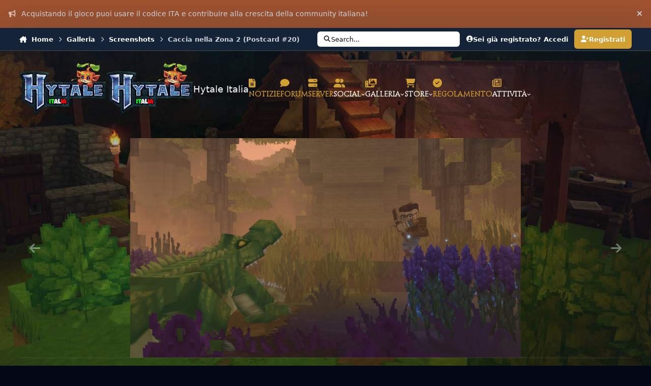

--- FILE ---
content_type: text/html;charset=UTF-8
request_url: https://hytale.it/gallery/image/859-caccia-nella-zona-2-postcard-20/
body_size: 22905
content:
<!DOCTYPE html>
<html lang="it-IT" dir="ltr" 

data-ips-path="/gallery/image/859-caccia-nella-zona-2-postcard-20/"
data-ips-scheme='dark'
data-ips-scheme-active='dark'
data-ips-scheme-default='dark'
data-ips-theme="108"
data-ips-scheme-toggle="false"


    data-ips-guest


data-ips-theme-setting-change-scheme='0'
data-ips-theme-setting-link-panels='1'
data-ips-theme-setting-nav-bar-icons='1'
data-ips-theme-setting-mobile-icons-location='footer'
data-ips-theme-setting-mobile-footer-labels='1'
data-ips-theme-setting-sticky-sidebar='1'
data-ips-theme-setting-flip-sidebar='0'

data-ips-layout='default'



>
	<head data-ips-hook="head">
		<meta charset="utf-8">
		<title data-ips-hook="title">Caccia nella Zona 2 (Postcard #20) - Screenshots - Hytale Italia</title>
		
		
		
		

		


		
		
			<script>
  var _paq = window._paq = window._paq || [];
  _paq.push(['trackPageView']);
  _paq.push(['enableLinkTracking']);
  (function() {
    var u="//analytics.hytale.it/";
    _paq.push(['setTrackerUrl', u+'matomo.php']);
    _paq.push(['setSiteId', '1']);
    var d=document, g=d.createElement('script'), s=d.getElementsByTagName('script')[0];
    g.async=true; g.src=u+'matomo.js'; s.parentNode.insertBefore(g,s);
  })();
</script>
		
		
		
		


	<!--!Font Awesome Free 6 by @fontawesome - https://fontawesome.com License - https://fontawesome.com/license/free Copyright 2024 Fonticons, Inc.-->
	<link rel='stylesheet' href='//hytale.it/applications/core/interface/static/fontawesome/css/all.min.css?v=6.7.2'>



	<link rel='stylesheet' href='//hytale.it/static/css/core_global_framework_framework.css?v=bcf5bddc841768510963'>

	<link rel='stylesheet' href='//hytale.it/static/css/core_global_flags.css?v=bcf5bddc841768510963'>

	<link rel='stylesheet' href='//hytale.it/static/css/core_front_core.css?v=bcf5bddc841768510963'>

	<link rel='stylesheet' href='//hytale.it/static/css/gallery_front_gallery.css?v=bcf5bddc841768510963'>


<!-- Content Config CSS Properties -->
<style id="contentOptionsCSS">
    :root {
        --i-embed-max-width: 100%;
        --i-embed-default-width: 500px;
        --i-embed-media-max-width: 100%;
    }
</style>



	
		<link rel='stylesheet' href='//cdn.hytale.it/portal/monthly_2026_01/theme.css.119f8793854e603bd0bb2f376806f39a.css.gz'>
	
	
	<style id="themeVariables">
		
			:root{

--set__i-default-scheme: dark;
--set__i-change-scheme: 0;
--set__logo-dark: url('//cdn.hytale.it/portal/set_resources_108/6d538d11ecfced46f459ee300b5e80ec_logo_1295a6.png');
--set__mobile-logo-dark: url('//cdn.hytale.it/portal/set_resources_108/6d538d11ecfced46f459ee300b5e80ec_logo_623644.png');
--data-ips-theme-setting-change-scheme: 0;
--set__i-nav-bar-icons: 1;
--set__i-design-border: 0;
--dark__i-primary: hsl(41 64% 51%);
--dark__i-primary-relative-l: 63;
--dark__i-secondary: hsl(218 45% 24%);
--dark__i-secondary-relative-l: 20;
--dark__i-base-l: 0;
--dark__i-base-c: 68;
--dark__i-base-h: 269;
--set__logo-light: url('//cdn.hytale.it/portal/set_resources_108/6d538d11ecfced46f459ee300b5e80ec_logo_9e5865.png');
--set__mobile-logo-light: url('//cdn.hytale.it/portal/set_resources_108/6d538d11ecfced46f459ee300b5e80ec_logo_469ac9.png');
--set__i-position-breadcrumb: 1;
--set__i-position-search: 2;
--dark__i-headerTop--ba-co: hsl(216 47% 15%);
--dark__i-headerPrimary--ba-co: hsl(212 57% 39%);
--dark__i-box--ba-co: hsl(216 44% 17%);
--dark__i-box--bo-co: hsl(217 13% 35%);
--dark__i-boxHeader--ba-co: hsl(218 45% 28%);
--dark__i-widget-header--ba-co: hsl(218 45% 28%);
--set__i-design-shadow: 10;
--dark__i-footer--ba-co: hsl(214 30% 9%);
--set__i-position-user: 3;
--set__i-position-navigation: 6;
--set__i-header-top--he: 45;
--dark__i-color_root: hsl(204 36% 79%);
--dark__i-color_soft: hsl(204 36% 79%);
--dark__i-color_hard: hsl(204 27% 92%);
--dark__i-link--co: var(--i-primary);
--dark__i-link-hover--co: hsl(41 0% 100%);
--set__i-header-primary--he: 150;

}
		
	</style>

	
		<style id="themeCustomCSS">
			
		</style>
	

	


		



	<meta name="viewport" content="width=device-width, initial-scale=1, viewport-fit=cover">
	<meta name="apple-mobile-web-app-status-bar-style" content="black-translucent">
	
	
	
		<meta name="twitter:card" content="summary_large_image">
	
	
		
			<meta name="twitter:site" content="@Hytale_Italia">
		
	
	
		
			
				
					<meta property="og:title" content="Caccia nella Zona 2 (Postcard #20)">
				
			
		
	
		
			
				
					<meta property="og:type" content="website">
				
			
		
	
		
			
				
					<meta property="og:url" content="https://hytale.it/gallery/image/859-caccia-nella-zona-2-postcard-20/">
				
			
		
	
		
			
				
					<meta name="description" content="On the hunt for their next challenge, an adept marksman takes aim…">
				
			
		
	
		
			
				
					<meta property="og:description" content="On the hunt for their next challenge, an adept marksman takes aim…">
				
			
		
	
		
			
				
					<meta property="og:updated_time" content="2021-05-21T13:06:28Z">
				
			
		
	
		
			
				
					<meta name="keywords" content="caccia, coccodrillo, postcard, zona2">
				
			
		
	
		
			
				
					<meta property="og:image" content="https://cdn.hytale.it/portal/monthly_2021_02/large.EvKmYt6XUAAsc1a.png.70075ca9a5224fc37dca2aab5bd241c4.png">
				
			
		
	
		
			
				
					<meta property="og:image:type" content="image/png">
				
			
		
	
		
			
				
					
						<meta property="og:object:tag" content="caccia">
					
						<meta property="og:object:tag" content="coccodrillo">
					
						<meta property="og:object:tag" content="postcard">
					
						<meta property="og:object:tag" content="zona2">
					
				
			
		
	
		
			
				
					<meta property="og:site_name" content="Hytale Italia">
				
			
		
	
		
			
				
					<meta property="og:locale" content="it_IT">
				
			
		
	
	
		
			<link rel="canonical" href="https://hytale.it/gallery/image/859-caccia-nella-zona-2-postcard-20/">
		
	
		
			<link rel="preload" href="//cdn.hytale.it/portal/monthly_2021_02/large.EvKmYt6XUAAsc1a.png.70075ca9a5224fc37dca2aab5bd241c4.png" as="image" type="image/png" />
		
	
	<link rel="alternate" type="application/rss+xml" title="Globale" href="https://hytale.it/rss/3--.xml/"><link rel="alternate" type="application/rss+xml" title="Articoli" href="https://hytale.it/rss/7--.xml/"><link rel="alternate" type="application/rss+xml" title="Annunci" href="https://hytale.it/rss/8--.xml/"><link rel="alternate" type="application/rss+xml" title="Contest" href="https://hytale.it/rss/9--.xml/"><link rel="alternate" type="application/rss+xml" title="Eventi" href="https://hytale.it/rss/10--.xml/"><link rel="alternate" type="application/rss+xml" title="Galleria" href="https://hytale.it/rss/11--.xml/"><link rel="alternate" type="application/rss+xml" title="Risorse" href="https://hytale.it/rss/12--.xml/"><link rel="alternate" type="application/rss+xml" title="Discussioni" href="https://hytale.it/rss/13--.xml/">
	
	
	
	<link rel="manifest" href="https://hytale.it/manifest.webmanifest/">
	
		<meta name="theme-color" content="#213557">
	
	

	
	
		
	
		
	
		
	
		
			<link rel="apple-touch-icon" href="//cdn.hytale.it/portal/monthly_2025_11/apple-touch-icon-180x180.png?v=1763943699">
		
	

	
	
		<meta name="apple-mobile-web-app-capable" content="yes">
		<meta name="mobile-web-app-capable" content="yes">
		
			
		
			
				
				
				<link rel="apple-touch-startup-image" media="screen and (device-width: 390px) and (device-height: 844px) and (-webkit-device-pixel-ratio: 3) and (orientation: portrait)" href="//cdn.hytale.it/portal/monthly_2025_11/apple-startup-1170x2532.png?v=1763943699">
			
		
			
				
				
				<link rel="apple-touch-startup-image" media="screen and (device-width: 428px) and (device-height: 926px) and (-webkit-device-pixel-ratio: 3) and (orientation: portrait)" href="//cdn.hytale.it/portal/monthly_2025_11/apple-startup-1284x2778.png?v=1763943699">
			
		
			
				
				
				<link rel="apple-touch-startup-image" media="screen and (device-width: 393px) and (device-height: 852px) and (-webkit-device-pixel-ratio: 3) and (orientation: portrait)" href="//cdn.hytale.it/portal/monthly_2025_11/apple-startup-1179x2556.png?v=1763943699">
			
		
			
				
				
				<link rel="apple-touch-startup-image" media="screen and (device-width: 430px) and (device-height: 932px) and (-webkit-device-pixel-ratio: 3) and (orientation: portrait)" href="//cdn.hytale.it/portal/monthly_2025_11/apple-startup-1290x2796.png?v=1763943699">
			
		
			
				
				
				<link rel="apple-touch-startup-image" media="screen and (device-width: 402px) and (device-height: 874px) and (-webkit-device-pixel-ratio: 3) and (orientation: portrait)" href="//cdn.hytale.it/portal/monthly_2025_11/apple-startup-1206x2622.png?v=1763943699">
			
		
			
				
				
				<link rel="apple-touch-startup-image" media="screen and (device-width: 440px) and (device-height: 956px) and (-webkit-device-pixel-ratio: 3) and (orientation: portrait)" href="//cdn.hytale.it/portal/monthly_2025_11/apple-startup-1320x2868.png?v=1763943699">
			
		
			
				
				
				<link rel="apple-touch-startup-image" media="screen and (device-width: 1024px) and (device-height: 1366px) and (-webkit-device-pixel-ratio: 2) and (orientation: portrait)" href="//cdn.hytale.it/portal/monthly_2025_11/apple-startup-2048x2732.png?v=1763943699">
			
		
			
				
				
				<link rel="apple-touch-startup-image" media="screen and (device-width: 1024px) and (device-height: 1366px) and (-webkit-device-pixel-ratio: 2) and (orientation: landscape)" href="//cdn.hytale.it/portal/monthly_2025_11/apple-startup-2732x2048.png?v=1763943699">
			
		
			
				
				
				<link rel="apple-touch-startup-image" media="screen and (device-width: 820px) and (device-height: 1180px) and (-webkit-device-pixel-ratio: 2) and (orientation: portrait)" href="//cdn.hytale.it/portal/monthly_2025_11/apple-startup-1640x2360.png?v=1763943699">
			
		
			
				
				
				<link rel="apple-touch-startup-image" media="screen and (device-width: 820px) and (device-height: 1180px) and (-webkit-device-pixel-ratio: 2) and (orientation: landscape)" href="//cdn.hytale.it/portal/monthly_2025_11/apple-startup-2360x1640.png?v=1763943699">
			
		
			
				
				
				<link rel="apple-touch-startup-image" media="screen and (device-width: 834px) and (device-height: 1194px) and (-webkit-device-pixel-ratio: 2) and (orientation: portrait)" href="//cdn.hytale.it/portal/monthly_2025_11/apple-startup-1668x2388.png?v=1763943699">
			
		
			
				
				
				<link rel="apple-touch-startup-image" media="screen and (device-width: 834px) and (device-height: 1194px) and (-webkit-device-pixel-ratio: 2) and (orientation: landscape)" href="//cdn.hytale.it/portal/monthly_2025_11/apple-startup-2388x1668.png?v=1763943699">
			
		
			
				
				
				<link rel="apple-touch-startup-image" media="screen and (device-width: 834px) and (device-height: 1112px) and (-webkit-device-pixel-ratio: 2) and (orientation: portrait)" href="//cdn.hytale.it/portal/monthly_2025_11/apple-startup-1668x2224.png?v=1763943699">
			
		
			
				
				
				<link rel="apple-touch-startup-image" media="screen and (device-width: 834px) and (device-height: 1112px) and (-webkit-device-pixel-ratio: 2) and (orientation: landscape)" href="//cdn.hytale.it/portal/monthly_2025_11/apple-startup-2224x1668.png?v=1763943699">
			
		
			
				
				
				<link rel="apple-touch-startup-image" media="screen and (device-width: 430px) and (device-height: 932px) and (-webkit-device-pixel-ratio: 2) and (orientation: portrait)" href="//cdn.hytale.it/portal/monthly_2025_11/apple-startup-1488x2266.png?v=1763943699">
			
		
	


		

	
	<link rel='icon' href='//cdn.hytale.it/portal/monthly_2026_01/hytaleit-icon.png' type="image/png">

	</head>
	<body data-ips-hook="body" class="ipsApp ipsApp_front " data-contentClass="IPS\gallery\Image" data-controller="core.front.core.app" data-pageApp="gallery" data-pageLocation="front" data-pageModule="gallery" data-pageController="view" data-id="859" >
		<a href="#ipsLayout__main" class="ipsSkipToContent">Vai al contenuto</a>
		
		
		

<i-pull-to-refresh aria-hidden="true">
	<div class="iPullToRefresh"></div>
</i-pull-to-refresh>
		


		
<link rel="stylesheet" href="https://cdn.hytale.it/fonts/penumbraserif/stylesheet.css">
<link rel="stylesheet" href="https://cdn.hytale.it/fonts/notosans/stylesheet.css">


<!-- Ci rivediamo a Natale 2026 :D
<script src="https://scripts.hytale.it/christmas-lights.js?t=22"></script>
<script src="https://scripts.hytale.it/christmas-snow.js?t=28"></script>
-->
		<div class="ipsLayout" id="ipsLayout" data-ips-hook="layout">
			
			<div class="ipsLayout__app" data-ips-hook="app">
				
				<div data-ips-hook="mobileHeader" class="ipsMobileHeader ipsResponsive_header--mobile">
					
<a href="https://hytale.it/" data-ips-hook="logo" class="ipsLogo ipsLogo--mobile" accesskey="1">
	
		

    
    
    
    <picture class='ipsLogo__image ipsLogo__image--light'>
        <source srcset="[data-uri]" media="(min-width: 980px)">
        <img src="//cdn.hytale.it/portal/set_resources_108/6d538d11ecfced46f459ee300b5e80ec_logo_74b146.png" width="600" height="369" alt='Hytale Italia' data-ips-theme-image='mobile-logo-light'>
    </picture>

		

    
    
    
    <picture class='ipsLogo__image ipsLogo__image--dark'>
        <source srcset="[data-uri]" media="(min-width: 980px)">
        <img src="//cdn.hytale.it/portal/set_resources_108/6d538d11ecfced46f459ee300b5e80ec_logo_c71b3c.png" width="600" height="369" alt='Hytale Italia' data-ips-theme-image='mobile-logo-dark'>
    </picture>

	
  	<div class="ipsLogo__text">
		<span class="ipsLogo__name" data-ips-theme-text="set__i-logo-text">Hytale Italia</span>
		
			<span class="ipsLogo__slogan" data-ips-theme-text="set__i-logo-slogan"></span>
		
	</div>
</a>
					
<ul data-ips-hook="mobileNavHeader" class="ipsMobileNavIcons ipsResponsive_header--mobile">
	
		<li data-el="guest">
			<button type="button" class="ipsMobileNavIcons__button ipsMobileNavIcons__button--primary" aria-controls="ipsOffCanvas--guest" aria-expanded="false" data-ipscontrols>
				<span>Accedi</span>
			</button>
		</li>
	
	
	
		
	
    
	
	
</ul>
				</div>
				
				


	<div class='ipsAnnouncements ipsAnnouncements--top' data-controller="core.front.core.announcementBanner">
		
			
			
				<div class='ipsAnnouncement ipsAnnouncement--warning' data-announcementId="18">
					<div class="ipsWidth">
						
							<div class='ipsAnnouncement__text'><i class="fa-solid fa-bullhorn ipsAnnouncement__icon"></i>Acquistando il gioco puoi usare il codice ITA e contribuire alla crescita della community italiana!</div>
						
						<button type="button" data-role="dismissAnnouncement"><i class="fa-solid fa-xmark"></i><span class="ipsInvisible">Hide announcement</span></button>
					</div>
				</div>
			
		
	</div>

				
					
<nav class="ipsBreadcrumb ipsBreadcrumb--mobile ipsResponsive_header--mobile" aria-label="Breadcrumbs" >
	<ol itemscope itemtype="https://schema.org/BreadcrumbList" class="ipsBreadcrumb__list">
		<li itemprop="itemListElement" itemscope itemtype="https://schema.org/ListItem">
			<a title="Home" href="https://hytale.it/" itemprop="item">
				<i class="fa-solid fa-house-chimney"></i> <span itemprop="name">Home</span>
			</a>
			<meta itemprop="position" content="1">
		</li>
		
		
		
			
				<li itemprop="itemListElement" itemscope itemtype="https://schema.org/ListItem">
					<a href="https://hytale.it/gallery/" itemprop="item">
						<span itemprop="name">Galleria </span>
					</a>
					<meta itemprop="position" content="2">
				</li>
			
			
		
			
				<li itemprop="itemListElement" itemscope itemtype="https://schema.org/ListItem">
					<a href="https://hytale.it/gallery/category/8-screenshots/" itemprop="item">
						<span itemprop="name">Screenshots </span>
					</a>
					<meta itemprop="position" content="3">
				</li>
			
			
		
			
				<li aria-current="location" itemprop="itemListElement" itemscope itemtype="https://schema.org/ListItem">
					<span itemprop="name">Caccia nella Zona 2 (Postcard #20)</span>
					<meta itemprop="position" content="4">
				</li>
			
			
		
	</ol>
	<ul class="ipsBreadcrumb__feed" data-ips-hook="feed">
		
		<li >
			<a data-action="defaultStream" href="https://hytale.it/discover/" ><i class="fa-regular fa-file-lines"></i> <span data-role="defaultStreamName">Tutte le attività</span></a>
		</li>
	</ul>
</nav>
				
				
					<header data-ips-hook="header" class="ipsHeader ipsResponsive_header--desktop">
						
							<div class="ipsHeader__top" >
								<div class="ipsWidth ipsHeader__align">
									<div data-ips-header-position="1" class="ipsHeader__start">


	

	

	

	
		<div data-ips-header-content='breadcrumb'>
			<!-- breadcrumb -->
			
			
			    
			    
			    
				    
<nav class="ipsBreadcrumb ipsBreadcrumb--top " aria-label="Breadcrumbs" >
	<ol itemscope itemtype="https://schema.org/BreadcrumbList" class="ipsBreadcrumb__list">
		<li itemprop="itemListElement" itemscope itemtype="https://schema.org/ListItem">
			<a title="Home" href="https://hytale.it/" itemprop="item">
				<i class="fa-solid fa-house-chimney"></i> <span itemprop="name">Home</span>
			</a>
			<meta itemprop="position" content="1">
		</li>
		
		
		
			
				<li itemprop="itemListElement" itemscope itemtype="https://schema.org/ListItem">
					<a href="https://hytale.it/gallery/" itemprop="item">
						<span itemprop="name">Galleria </span>
					</a>
					<meta itemprop="position" content="2">
				</li>
			
			
		
			
				<li itemprop="itemListElement" itemscope itemtype="https://schema.org/ListItem">
					<a href="https://hytale.it/gallery/category/8-screenshots/" itemprop="item">
						<span itemprop="name">Screenshots </span>
					</a>
					<meta itemprop="position" content="3">
				</li>
			
			
		
			
				<li aria-current="location" itemprop="itemListElement" itemscope itemtype="https://schema.org/ListItem">
					<span itemprop="name">Caccia nella Zona 2 (Postcard #20)</span>
					<meta itemprop="position" content="4">
				</li>
			
			
		
	</ol>
	<ul class="ipsBreadcrumb__feed" data-ips-hook="feed">
		
		<li >
			<a data-action="defaultStream" href="https://hytale.it/discover/" ><i class="fa-regular fa-file-lines"></i> <span data-role="defaultStreamName">Tutte le attività</span></a>
		</li>
	</ul>
</nav>
			    
			    
			
		</div>
	

	
</div>
									<div data-ips-header-position="2" class="ipsHeader__center">


	

	

	

	

	
		<div data-ips-header-content='search'>
			<!-- search -->
			
			
			    
			    
			    
			    
				    

	<button class='ipsSearchPseudo' popovertarget="ipsSearchDialog" type="button">
		<i class="fa-solid fa-magnifying-glass"></i>
		<span>Search...</span>
	</button>

			    
			
		</div>
	
</div>
									<div data-ips-header-position="3" class="ipsHeader__end">


	

	

	
		<div data-ips-header-content='user'>
			<!-- user -->
			
			
			    
			    
				    

	<ul id="elUserNav" data-ips-hook="userBarGuest" class="ipsUserNav ipsUserNav--guest">
        
		
        
        
        
            
            <li id="elSignInLink" data-el="sign-in">
                <button type="button" id="elUserSignIn" popovertarget="elUserSignIn_menu" class="ipsUserNav__link">
                	<i class="fa-solid fa-circle-user"></i>
                	<span class="ipsUserNav__text">Sei già registrato? Accedi</span>
                </button>                
                
<i-dropdown popover id="elUserSignIn_menu">
	<div class="iDropdown">
		<form accept-charset='utf-8' method='post' action='https://hytale.it/login/'>
			<input type="hidden" name="csrfKey" value="f44f41985295410ab802ef888f9fff5e">
			<input type="hidden" name="ref" value="aHR0cHM6Ly9oeXRhbGUuaXQvZ2FsbGVyeS9pbWFnZS84NTktY2FjY2lhLW5lbGxhLXpvbmEtMi1wb3N0Y2FyZC0yMC8=">
			<div data-role="loginForm">
				
				
				
					<div class='ipsColumns ipsColumns--lines'>
						<div class='ipsColumns__primary' id='elUserSignIn_internal'>
							
<div class="">
	<h4 class="ipsTitle ipsTitle--h3 i-padding_2 i-padding-bottom_0 i-color_hard">Accedi</h4>
	<ul class='ipsForm ipsForm--vertical ipsForm--login-popup'>
		<li class="ipsFieldRow ipsFieldRow--noLabel ipsFieldRow--fullWidth">
			<label class="ipsFieldRow__label" for="login_popup_email">Indirizzo email</label>
			<div class="ipsFieldRow__content">
                <input type="email" class='ipsInput ipsInput--text' placeholder="Indirizzo email" name="auth" autocomplete="email" id='login_popup_email'>
			</div>
		</li>
		<li class="ipsFieldRow ipsFieldRow--noLabel ipsFieldRow--fullWidth">
			<label class="ipsFieldRow__label" for="login_popup_password">Password </label>
			<div class="ipsFieldRow__content">
				<input type="password" class='ipsInput ipsInput--text' placeholder="Password " name="password" autocomplete="current-password" id='login_popup_password'>
			</div>
		</li>
		<li class="ipsFieldRow ipsFieldRow--checkbox">
			<input type="checkbox" name="remember_me" id="remember_me_checkbox_popup" value="1" checked class="ipsInput ipsInput--toggle">
			<div class="ipsFieldRow__content">
				<label class="ipsFieldRow__label" for="remember_me_checkbox_popup">Ricordami</label>
				<div class="ipsFieldRow__desc">Non consigliato per un computer condiviso</div>
			</div>
		</li>
		<li class="ipsSubmitRow">
			<button type="submit" name="_processLogin" value="usernamepassword" class="ipsButton ipsButton--primary i-width_100p">Accedi</button>
			
				<p class="i-color_soft i-link-color_inherit i-font-weight_500 i-font-size_-1 i-margin-top_2">
					
						<a href='https://hytale.it/lostpassword/' data-ipsDialog data-ipsDialog-title='Hai dimenticato la password?'>
					
					Hai dimenticato la password?</a>
				</p>
			
		</li>
	</ul>
</div>
						</div>
						<div class='ipsColumns__secondary i-basis_280'>
							<div id='elUserSignIn_external'>
								<p class='ipsTitle ipsTitle--h3 i-padding_2 i-padding-bottom_0 i-color_soft'>O accedi con uno di questi servizi</p>
								<div class='i-grid i-gap_2 i-padding_2'>
									
										<div>
											

<button type="submit" name="_processLogin" value="3" class='ipsSocial ipsSocial--google' style="background-color: #4285F4">
	
		<span class='ipsSocial__icon'>
			
				
					<svg xmlns="http://www.w3.org/2000/svg" viewBox="0 0 488 512"><path d="M488 261.8C488 403.3 391.1 504 248 504 110.8 504 0 393.2 0 256S110.8 8 248 8c66.8 0 123 24.5 166.3 64.9l-67.5 64.9C258.5 52.6 94.3 116.6 94.3 256c0 86.5 69.1 156.6 153.7 156.6 98.2 0 135-70.4 140.8-106.9H248v-85.3h236.1c2.3 12.7 3.9 24.9 3.9 41.4z"/></svg>
				
			
		</span>
		<span class='ipsSocial__text'>Accedi con Google</span>
	
</button>
										</div>
									
										<div>
											

<button type="submit" name="_processLogin" value="4" class='ipsSocial ipsSocial--twitter' style="background-color: #000000">
	
		<span class='ipsSocial__icon'>
			
				
					<svg xmlns="http://www.w3.org/2000/svg" viewBox="0 0 512 512"><path d="M389.2 48h70.6L305.6 224.2 487 464H345L233.7 318.6 106.5 464H35.8L200.7 275.5 26.8 48H172.4L272.9 180.9 389.2 48zM364.4 421.8h39.1L151.1 88h-42L364.4 421.8z"/></svg>
				
			
		</span>
		<span class='ipsSocial__text'>Accedi con Twitter</span>
	
</button>
										</div>
									
										<div>
											

<button type="submit" name="_processLogin" value="12" class='ipsSocial ' style="background-color: #5865f2">
	
		<span class='ipsSocial__icon'>
			
				<img src="//cdn.hytale.it/portal/monthly_2025_08/discord.png.3da989557d9769553a6a82d20f37c1dc.png" alt='' loading='lazy'>
			
		</span>
		<span class='ipsSocial__text'>Discord</span>
	
</button>
										</div>
									
								</div>
							</div>
						</div>
					</div>
				
			</div>
		</form>
	</div>
</i-dropdown>
            </li>
            
        
		
			<li data-el="sign-up">
				
					<a href="https://hytale.it/register/" class="ipsUserNav__link ipsUserNav__link--sign-up"  id="elRegisterButton">
						<i class="fa-solid fa-user-plus"></i>
						<span class="ipsUserNav__text">Registrati</span>
					</a>
				
			</li>
		
		

    <li class='ipsHide' id='elCart_container'></li>

	</ul>

			    
			    
			    
			
		</div>
	

	

	
</div>
								</div>
							</div>
						
						
							<div data-ips-hook="primaryHeader" class="ipsHeader__primary" >
								<div class="ipsWidth ipsHeader__align">
									<div data-ips-header-position="4" class="ipsHeader__start">


	
		<div data-ips-header-content='logo'>
			<!-- logo -->
			
				
<a href="https://hytale.it/" data-ips-hook="logo" class="ipsLogo ipsLogo--desktop" accesskey="1">
	
		

    
    
    
    <picture class='ipsLogo__image ipsLogo__image--light'>
        <source srcset="[data-uri]" media="(max-width: 979px)">
        <img src="//cdn.hytale.it/portal/set_resources_108/6d538d11ecfced46f459ee300b5e80ec_logo_a8834e.png" width="600" height="369" alt='Hytale Italia' data-ips-theme-image='logo-light'>
    </picture>

		

    
    
    
    <picture class='ipsLogo__image ipsLogo__image--dark'>
        <source srcset="[data-uri]" media="(max-width: 979px)">
        <img src="//cdn.hytale.it/portal/set_resources_108/6d538d11ecfced46f459ee300b5e80ec_logo_e4a7a4.png" width="600" height="369" alt='Hytale Italia' data-ips-theme-image='logo-dark'>
    </picture>

	
  	<div class="ipsLogo__text">
		<span class="ipsLogo__name" data-ips-theme-text="set__i-logo-text">Hytale Italia</span>
		
			<span class="ipsLogo__slogan" data-ips-theme-text="set__i-logo-slogan"></span>
		
	</div>
</a>
			
			
			    
			    
			    
			    
			
		</div>
	

	

	

	

	
</div>
									<div data-ips-header-position="5" class="ipsHeader__center">


	

	

	

	

	
</div>
									<div data-ips-header-position="6" class="ipsHeader__end">


	

	
		<div data-ips-header-content='navigation'>
			<!-- navigation -->
			
			
			    
				    


<nav data-ips-hook="navBar" class="ipsNav" aria-label="Primary">
	<i-navigation-menu>
		<ul class="ipsNavBar" data-role="menu">
			


	
		
		
		
		<li  data-id="13"  data-navApp="cms" data-navExt="Pages" >
			
			
				
					<a href="https://hytale.it/news/"  data-navItem-id="13" >
						<span class="ipsNavBar__icon" aria-hidden="true">
							
								<i class="fa-solid" style="--icon:'\f15c'"></i>
							
						</span>
						<span class="ipsNavBar__text">
							<span class="ipsNavBar__label">Notizie</span>
						</span>
					</a>
				
			
		</li>
	

	
		
		
		
		<li  data-id="10"  data-navApp="forums" data-navExt="Forums" >
			
			
				
					<a href="https://hytale.it"  data-navItem-id="10" >
						<span class="ipsNavBar__icon" aria-hidden="true">
							
								<i class="fa-solid" style="--icon:'\f075'"></i>
							
						</span>
						<span class="ipsNavBar__text">
							<span class="ipsNavBar__label">Forum</span>
						</span>
					</a>
				
			
		</li>
	

	
		
		
		
		<li  data-id="62"  data-navApp="cms" data-navExt="Pages" >
			
			
				
					<a href="https://hytale.it/server/"  data-navItem-id="62" >
						<span class="ipsNavBar__icon" aria-hidden="true">
							
								<i class="fa-solid fa-server"></i>
							
						</span>
						<span class="ipsNavBar__text">
							<span class="ipsNavBar__label">Server</span>
						</span>
					</a>
				
			
		</li>
	

	
		
		
		
		<li  data-id="37"  data-navApp="core" data-navExt="Menu" >
			
			
				
					<button aria-expanded="false" aria-controls="elNavSecondary_37" data-ipscontrols type="button">
						<span class="ipsNavBar__icon" aria-hidden="true">
							
								<i class="fa-solid fa-user-group"></i>
							
						</span>
						<span class="ipsNavBar__text">
							<span class="ipsNavBar__label">Social</span>
							<i class="fa-solid fa-angle-down"></i>
						</span>
					</button>
					
						<ul class='ipsNav__dropdown' id='elNavSecondary_37' data-ips-hidden-light-dismiss hidden>
							


	
		
		
		
		<li  data-id="38"  data-navApp="cms" data-navExt="Pages" >
			
			
				
					<a href="https://hytale.it/social/discord-ufficiale/"  data-navItem-id="38" >
						<span class="ipsNavBar__icon" aria-hidden="true">
							
								<i class="fa-brands fa-discord"></i>
							
						</span>
						<span class="ipsNavBar__text">
							<span class="ipsNavBar__label">Discord</span>
						</span>
					</a>
				
			
		</li>
	

	

	
		
		
		
		<li  data-id="39"  data-navApp="cms" data-navExt="Pages" >
			
			
				
					<a href="https://hytale.it/social/telegram-ufficiale/"  data-navItem-id="39" >
						<span class="ipsNavBar__icon" aria-hidden="true">
							
								<i class="fa-brands fa-telegram"></i>
							
						</span>
						<span class="ipsNavBar__text">
							<span class="ipsNavBar__label">Telegram</span>
						</span>
					</a>
				
			
		</li>
	

	
		
		
		
		<li  data-id="40"  data-navApp="cms" data-navExt="Pages" >
			
			
				
					<a href="https://hytale.it/social/youtube-ufficiale/"  data-navItem-id="40" >
						<span class="ipsNavBar__icon" aria-hidden="true">
							
								<i class="fa-brands fa-youtube"></i>
							
						</span>
						<span class="ipsNavBar__text">
							<span class="ipsNavBar__label">Youtube</span>
						</span>
					</a>
				
			
		</li>
	

	
		
		
		
		<li  data-id="63"  data-navApp="cms" data-navExt="Pages" >
			
			
				
					<a href="https://hytale.it/social/instagram-ufficiale/"  data-navItem-id="63" >
						<span class="ipsNavBar__icon" aria-hidden="true">
							
								<i class="fa-brands fa-instagram"></i>
							
						</span>
						<span class="ipsNavBar__text">
							<span class="ipsNavBar__label">Instagram</span>
						</span>
					</a>
				
			
		</li>
	

	
		
		
		
		<li  data-id="64"  data-navApp="cms" data-navExt="Pages" >
			
			
				
					<a href="https://hytale.it/social/twitch-ufficiale/"  data-navItem-id="64" >
						<span class="ipsNavBar__icon" aria-hidden="true">
							
								<i class="fa-brands fa-twitch"></i>
							
						</span>
						<span class="ipsNavBar__text">
							<span class="ipsNavBar__label">Twitch</span>
						</span>
					</a>
				
			
		</li>
	

						</ul>
					
				
			
		</li>
	

	
		
		
		
		<li  data-id="47"  data-navApp="core" data-navExt="Menu" >
			
			
				
					<button aria-expanded="false" aria-controls="elNavSecondary_47" data-ipscontrols type="button">
						<span class="ipsNavBar__icon" aria-hidden="true">
							
								<i class="fa-solid fa-photo-film"></i>
							
						</span>
						<span class="ipsNavBar__text">
							<span class="ipsNavBar__label">Galleria</span>
							<i class="fa-solid fa-angle-down"></i>
						</span>
					</button>
					
						<ul class='ipsNav__dropdown' id='elNavSecondary_47' data-ips-hidden-light-dismiss hidden>
							


	
		
		
		
		<li  data-id="46"  data-navApp="core" data-navExt="CustomItem" >
			
			
				
					<a href="https://showroom.hytale.it" target='_blank' rel="noopener" data-navItem-id="46" >
						<span class="ipsNavBar__icon" aria-hidden="true">
							
								<i class="fa-brands fa-delicious"></i>
							
						</span>
						<span class="ipsNavBar__text">
							<span class="ipsNavBar__label">Showroom</span>
						</span>
					</a>
				
			
		</li>
	

	
		
		
		
		<li  data-id="48"  data-navApp="core" data-navExt="CustomItem" >
			
			
				
					<a href="https://hytale.it/gallery/categories/"  data-navItem-id="48" >
						<span class="ipsNavBar__icon" aria-hidden="true">
							
								<i class="fa-solid fa-cat"></i>
							
						</span>
						<span class="ipsNavBar__text">
							<span class="ipsNavBar__label">Categorie</span>
						</span>
					</a>
				
			
		</li>
	

						</ul>
					
				
			
		</li>
	

	
		
		
		
		<li  data-id="49"  data-navApp="core" data-navExt="Menu" >
			
			
				
					<button aria-expanded="false" aria-controls="elNavSecondary_49" data-ipscontrols type="button">
						<span class="ipsNavBar__icon" aria-hidden="true">
							
								<i class="fa-solid fa-cart-shopping"></i>
							
						</span>
						<span class="ipsNavBar__text">
							<span class="ipsNavBar__label">Store</span>
							<i class="fa-solid fa-angle-down"></i>
						</span>
					</button>
					
						<ul class='ipsNav__dropdown' id='elNavSecondary_49' data-ips-hidden-light-dismiss hidden>
							


	
		
		
		
		<li  data-id="60"  data-navApp="nexus" data-navExt="Subscriptions" >
			
			
				
					<a href="https://hytale.it/subscriptions/"  data-navItem-id="60" >
						<span class="ipsNavBar__icon" aria-hidden="true">
							
								<i class="fa-solid" style="--icon:'\f021'"></i>
							
						</span>
						<span class="ipsNavBar__text">
							<span class="ipsNavBar__label">Abbonamenti</span>
						</span>
					</a>
				
			
		</li>
	

	

	

						</ul>
					
				
			
		</li>
	

	
		
		
		
		<li  data-id="42"  data-navApp="core" data-navExt="Guidelines" >
			
			
				
					<a href="https://hytale.it/guidelines/"  data-navItem-id="42" >
						<span class="ipsNavBar__icon" aria-hidden="true">
							
								<i class="fa-solid" style="--icon:'\f058'"></i>
							
						</span>
						<span class="ipsNavBar__text">
							<span class="ipsNavBar__label">Regolamento</span>
						</span>
					</a>
				
			
		</li>
	

	
		
		
		
		<li  data-id="2"  data-navApp="core" data-navExt="Menu" >
			
			
				
					<button aria-expanded="false" aria-controls="elNavSecondary_2" data-ipscontrols type="button">
						<span class="ipsNavBar__icon" aria-hidden="true">
							
								<i class="fa-regular fa-newspaper"></i>
							
						</span>
						<span class="ipsNavBar__text">
							<span class="ipsNavBar__label">Attività</span>
							<i class="fa-solid fa-angle-down"></i>
						</span>
					</button>
					
						<ul class='ipsNav__dropdown' id='elNavSecondary_2' data-ips-hidden-light-dismiss hidden>
							


	
		
		
		
		<li  data-id="4"  data-navApp="core" data-navExt="AllActivity" >
			
			
				
					<a href="https://hytale.it/discover/"  data-navItem-id="4" >
						<span class="ipsNavBar__icon" aria-hidden="true">
							
								<i class="fa-solid" style="--icon:'\f0ca'"></i>
							
						</span>
						<span class="ipsNavBar__text">
							<span class="ipsNavBar__label">Tutte le attività</span>
						</span>
					</a>
				
			
		</li>
	

	

	

	

	
		
		
		
		<li  data-id="8"  data-navApp="core" data-navExt="Search" >
			
			
				
					<a href="https://hytale.it/search/"  data-navItem-id="8" >
						<span class="ipsNavBar__icon" aria-hidden="true">
							
								<i class="fa-solid" style="--icon:'\f002'"></i>
							
						</span>
						<span class="ipsNavBar__text">
							<span class="ipsNavBar__label">Cerca</span>
						</span>
					</a>
				
			
		</li>
	

	
		
		
		
		<li  data-id="9"  data-navApp="core" data-navExt="Featured" >
			
			
				
					<a href="https://hytale.it/featured/"  data-navItem-id="9" >
						<span class="ipsNavBar__icon" aria-hidden="true">
							
								<i class="fa-solid" style="--icon:'\f1c5'"></i>
							
						</span>
						<span class="ipsNavBar__text">
							<span class="ipsNavBar__label">Abbiamo scelto per voi</span>
						</span>
					</a>
				
			
		</li>
	

						</ul>
					
				
			
		</li>
	

			<li data-role="moreLi" hidden>
				<button aria-expanded="false" aria-controls="nav__more" data-ipscontrols type="button">
					<span class="ipsNavBar__icon" aria-hidden="true">
						<i class="fa-solid fa-bars"></i>
					</span>
					<span class="ipsNavBar__text">
						<span class="ipsNavBar__label">Altro</span>
						<i class="fa-solid fa-angle-down"></i>
					</span>
				</button>
				<ul class="ipsNav__dropdown" id="nav__more" data-role="moreMenu" data-ips-hidden-light-dismiss hidden></ul>
			</li>
		</ul>
		<div class="ipsNavPriority js-ipsNavPriority" aria-hidden="true">
			<ul class="ipsNavBar" data-role="clone">
				<li data-role="moreLiClone">
					<button aria-expanded="false" aria-controls="nav__more" data-ipscontrols type="button">
						<span class="ipsNavBar__icon" aria-hidden="true">
							<i class="fa-solid fa-bars"></i>
						</span>
						<span class="ipsNavBar__text">
							<span class="ipsNavBar__label">Altro</span>
							<i class="fa-solid fa-angle-down"></i>
						</span>
					</button>
				</li>
				


	
		
		
		
		<li  data-id="13"  data-navApp="cms" data-navExt="Pages" >
			
			
				
					<a href="https://hytale.it/news/"  data-navItem-id="13" >
						<span class="ipsNavBar__icon" aria-hidden="true">
							
								<i class="fa-solid" style="--icon:'\f15c'"></i>
							
						</span>
						<span class="ipsNavBar__text">
							<span class="ipsNavBar__label">Notizie</span>
						</span>
					</a>
				
			
		</li>
	

	
		
		
		
		<li  data-id="10"  data-navApp="forums" data-navExt="Forums" >
			
			
				
					<a href="https://hytale.it"  data-navItem-id="10" >
						<span class="ipsNavBar__icon" aria-hidden="true">
							
								<i class="fa-solid" style="--icon:'\f075'"></i>
							
						</span>
						<span class="ipsNavBar__text">
							<span class="ipsNavBar__label">Forum</span>
						</span>
					</a>
				
			
		</li>
	

	
		
		
		
		<li  data-id="62"  data-navApp="cms" data-navExt="Pages" >
			
			
				
					<a href="https://hytale.it/server/"  data-navItem-id="62" >
						<span class="ipsNavBar__icon" aria-hidden="true">
							
								<i class="fa-solid fa-server"></i>
							
						</span>
						<span class="ipsNavBar__text">
							<span class="ipsNavBar__label">Server</span>
						</span>
					</a>
				
			
		</li>
	

	
		
		
		
		<li  data-id="37"  data-navApp="core" data-navExt="Menu" >
			
			
				
					<button aria-expanded="false" aria-controls="elNavSecondary_37" data-ipscontrols type="button">
						<span class="ipsNavBar__icon" aria-hidden="true">
							
								<i class="fa-solid fa-user-group"></i>
							
						</span>
						<span class="ipsNavBar__text">
							<span class="ipsNavBar__label">Social</span>
							<i class="fa-solid fa-angle-down"></i>
						</span>
					</button>
					
				
			
		</li>
	

	
		
		
		
		<li  data-id="47"  data-navApp="core" data-navExt="Menu" >
			
			
				
					<button aria-expanded="false" aria-controls="elNavSecondary_47" data-ipscontrols type="button">
						<span class="ipsNavBar__icon" aria-hidden="true">
							
								<i class="fa-solid fa-photo-film"></i>
							
						</span>
						<span class="ipsNavBar__text">
							<span class="ipsNavBar__label">Galleria</span>
							<i class="fa-solid fa-angle-down"></i>
						</span>
					</button>
					
				
			
		</li>
	

	
		
		
		
		<li  data-id="49"  data-navApp="core" data-navExt="Menu" >
			
			
				
					<button aria-expanded="false" aria-controls="elNavSecondary_49" data-ipscontrols type="button">
						<span class="ipsNavBar__icon" aria-hidden="true">
							
								<i class="fa-solid fa-cart-shopping"></i>
							
						</span>
						<span class="ipsNavBar__text">
							<span class="ipsNavBar__label">Store</span>
							<i class="fa-solid fa-angle-down"></i>
						</span>
					</button>
					
				
			
		</li>
	

	
		
		
		
		<li  data-id="42"  data-navApp="core" data-navExt="Guidelines" >
			
			
				
					<a href="https://hytale.it/guidelines/"  data-navItem-id="42" >
						<span class="ipsNavBar__icon" aria-hidden="true">
							
								<i class="fa-solid" style="--icon:'\f058'"></i>
							
						</span>
						<span class="ipsNavBar__text">
							<span class="ipsNavBar__label">Regolamento</span>
						</span>
					</a>
				
			
		</li>
	

	
		
		
		
		<li  data-id="2"  data-navApp="core" data-navExt="Menu" >
			
			
				
					<button aria-expanded="false" aria-controls="elNavSecondary_2" data-ipscontrols type="button">
						<span class="ipsNavBar__icon" aria-hidden="true">
							
								<i class="fa-regular fa-newspaper"></i>
							
						</span>
						<span class="ipsNavBar__text">
							<span class="ipsNavBar__label">Attività</span>
							<i class="fa-solid fa-angle-down"></i>
						</span>
					</button>
					
				
			
		</li>
	

			</ul>
		</div>
	</i-navigation-menu>
</nav>
			    
			    
			    
			    
			
		</div>
	

	

	

	
</div>
								</div>
							</div>
						
						
					</header>
				
				<main data-ips-hook="main" class="ipsLayout__main" id="ipsLayout__main" tabindex="-1">
					<div class="ipsWidth ipsWidth--main-content">
						<div class="ipsContentWrap">
							
							

							<div class="ipsLayout__columns">
								<section data-ips-hook="primaryColumn" class="ipsLayout__primary-column">
									
									
									
                                    
									

	





    
    

									



<div data-controller='gallery.front.view.image' data-lightboxURL='https://hytale.it/gallery/image/859-caccia-nella-zona-2-postcard-20/' class="ipsBlockSpacer">
	<div class='ipsPull i-margin-bottom_block'>
		<div class='elGalleryHeader'>
			

<div id="elGalleryImage" class="elGalleryImage" data-role="imageFrame" data-image-id="859" data-imagesizes="{&quot;large&quot;:[1920,1080],&quot;small&quot;:[444,249]}" >
	
		<div class="cGalleryViewImage" data-role="notesWrapper" data-controller="gallery.front.view.notes" data-imageid="859"  data-notesdata="[]" data-ips-hook="imageContainer">
			<a href="//cdn.hytale.it/portal/monthly_2021_02/large.EvKmYt6XUAAsc1a.png.70075ca9a5224fc37dca2aab5bd241c4.png" title="Visualizza nel lightbox" data-ipslightbox>
				
                
				<img src="//cdn.hytale.it/portal/monthly_2021_02/large.EvKmYt6XUAAsc1a.png.70075ca9a5224fc37dca2aab5bd241c4.png" alt="Caccia nella Zona 2 (Postcard #20)" width="444" height="249"  title="Caccia nella Zona 2 (Postcard #20)" data-role="theImage" fetchpriority="high" decoding="sync">
			</a>
			
		</div>
        	


		<div class="cGalleryImageFade">
			
				<button type="button" id="elImageTools" popovertarget="elImageTools_menu" class="ipsButton ipsButton--overlay ipsJS_show cGalleryViewImage_controls"><span>Strumenti immagine</span> <i class="fa-solid fa-caret-down"></i></button>
				<i-dropdown popover id="elImageTools_menu">
					<div class="iDropdown">
						<ul class="iDropdown__items">
							
							
							
								<li>
									<a href="https://hytale.it/gallery/image/859-caccia-nella-zona-2-postcard-20/?do=download" title="Scarica"><i class="fa-solid fa-download"></i> Scarica</a>
								</li>
							
						</ul>
					</div>
				</i-dropdown>
			
		</div>
	
	<span class="elGalleryImageNav">
       
            <a href="https://hytale.it/gallery/image/859-caccia-nella-zona-2-postcard-20/?browse=1&amp;do=previous" class="elGalleryImageNav_prev" data-action="changeImage" data-direction="prev"><i class="fa-solid fa-arrow-left"></i></a>
            <a href="https://hytale.it/gallery/image/859-caccia-nella-zona-2-postcard-20/?browse=1&amp;do=next" class="elGalleryImageNav_next" data-action="changeImage" data-direction="next"><i class="fa-solid fa-arrow-right"></i></a>
        
	</span>
</div>
		</div>
        
            



<div class='cGalleryImageThumbs'>
	<ol class='ipsCarousel ipsCarousel--images ipsCarousel--gallery-image-thumbs' id='gallery-image-thumbs' tabindex="0">
		
		
			


<li  style='--i-ratio:444/249' data-image-id="844"  >
	<figure class='ipsFigure'>
		
		<a href='https://hytale.it/gallery/image/844-incontro-tra-zona2-e-zona1-postcard-16/' title='Visualizza l'immagine Incontro tra Zona2 e Zona1 (Postcard #16)' class='ipsFigure__main' data-action="changeImage">
			<img src='//cdn.hytale.it/portal/monthly_2021_01/small.EsWe8bKXUAAkhcu.png.dec74cf3233417f7bbe146105d7769bd.png' alt="Incontro tra Zona2 e Zona1 (Postcard #16)" loading="lazy">
		</a>
		
		

	</figure>
</li>
			
		
			


<li  style='--i-ratio:444/249' data-image-id="851"  >
	<figure class='ipsFigure'>
		
		<a href='https://hytale.it/gallery/image/851-libreria-postcard-17/' title='Visualizza l'immagine Libreria (Postcard #17)' class='ipsFigure__main' data-action="changeImage">
			<img src='//cdn.hytale.it/portal/monthly_2021_01/small.Es6d8d-W4AMzHvd.png.7d4129629b833610168f1988c9a63b51.png' alt="Libreria (Postcard #17)" loading="lazy">
		</a>
		
		

	</figure>
</li>
			
		
			


<li  style='--i-ratio:444/249' data-image-id="852"  >
	<figure class='ipsFigure'>
		
		<a href='https://hytale.it/gallery/image/852-aurora-boreale-postcard-18/' title='Visualizza l'immagine Aurora Boreale (Postcard #18)' class='ipsFigure__main' data-action="changeImage">
			<img src='//cdn.hytale.it/portal/monthly_2021_02/small.EteN1zCXIAARxS8.png.0ddb6360898878619c10710c25ae5a32.png' alt="Aurora Boreale (Postcard #18)" loading="lazy">
		</a>
		
		

	</figure>
</li>
			
		
			


<li  style='--i-ratio:444/249' data-image-id="855"  >
	<figure class='ipsFigure'>
		
		<a href='https://hytale.it/gallery/image/855-panorama-zona-1-postcard-19/' title='Visualizza l'immagine Panorama Zona 1 (Postcard #19)' class='ipsFigure__main' data-action="changeImage">
			<img src='//cdn.hytale.it/portal/monthly_2021_02/small.EumtkywXUAEfCAF.png.87047047f2402d5b95fea7139b815316.png' alt="Panorama Zona 1 (Postcard #19)" loading="lazy">
		</a>
		
		

	</figure>
</li>
			
		

		


<li data-active style='--i-ratio:444/249' data-image-id="859"  >
	<figure class='ipsFigure'>
		
		<a href='https://hytale.it/gallery/image/859-caccia-nella-zona-2-postcard-20/' title='Visualizza l'immagine Caccia nella Zona 2 (Postcard #20)' class='ipsFigure__main' data-action="changeImage">
			<img src='//cdn.hytale.it/portal/monthly_2021_02/small.EvKmYt6XUAAsc1a.png.1637ba5577f0417308f2feaa9b241adc.png' alt="Caccia nella Zona 2 (Postcard #20)" loading="lazy">
		</a>
		
		

	</figure>
</li>
		

		
			


<li  style='--i-ratio:444/249' data-image-id="860"  >
	<figure class='ipsFigure'>
		
		<a href='https://hytale.it/gallery/image/860-transizione-dalla-zona-1-alla-zona-3-postcard-21/' title='Visualizza l'immagine Transizione dalla Zona 1 alla Zona 3 (Postcard #21)' class='ipsFigure__main' data-action="changeImage">
			<img src='//cdn.hytale.it/portal/monthly_2021_03/small.EvujSv4XIAA9_Hq.png.293b9b083942dd7a9c3aa3a996c7316d.png' alt="Transizione dalla Zona 1 alla Zona 3 (Postcard #21)" loading="lazy">
		</a>
		
		

	</figure>
</li>
			
			
		
			


<li  style='--i-ratio:444/249' data-image-id="861"  >
	<figure class='ipsFigure'>
		
		<a href='https://hytale.it/gallery/image/861-rovina-degli-scavengers-postcard-22/' title='Visualizza l'immagine Rovina degli Scavengers (Postcard #22)' class='ipsFigure__main' data-action="changeImage">
			<img src='//cdn.hytale.it/portal/monthly_2021_03/small.EwSncqwWUAAW5Uq.png.ef09a7dd34aeb5ad3941a30cf839808d.png' alt="Rovina degli Scavengers (Postcard #22)" loading="lazy">
		</a>
		
		

	</figure>
</li>
			
			
		
			


<li  style='--i-ratio:444/249' data-image-id="862"  >
	<figure class='ipsFigure'>
		
		<a href='https://hytale.it/gallery/image/862-struttura-difensiva-di-orbis-postcard-23/' title='Visualizza l'immagine Struttura difensiva di Orbis (Postcard #23)' class='ipsFigure__main' data-action="changeImage">
			<img src='//cdn.hytale.it/portal/monthly_2021_03/small.Ew20t8vXMAIhuy6.png.ac7c28c0a4e8e20cf27c096f384f6355.png' alt="Struttura difensiva di Orbis (Postcard #23)" loading="lazy">
		</a>
		
		

	</figure>
</li>
			
			
		
			


<li  style='--i-ratio:444/249' data-image-id="863"  >
	<figure class='ipsFigure'>
		
		<a href='https://hytale.it/gallery/image/863-orda-di-ramshackle-nei-tunnel-postcard-24/' title='Visualizza l'immagine Orda di Ramshackle nei tunnel (Postcard #24)' class='ipsFigure__main' data-action="changeImage">
			<img src='//cdn.hytale.it/portal/monthly_2021_03/small.Exat12rXMAMKiVu.png.1984e27fecd24979e7f11fcbf08f1bd8.png' alt="Orda di Ramshackle nei tunnel (Postcard #24)" loading="lazy">
		</a>
		
		

	</figure>
</li>
			
			
				
	</ol>
	

<div class='ipsCarouselNav ' data-ipscarousel='gallery-image-thumbs' >
	<button class='ipsCarouselNav__button' data-carousel-arrow='prev'><span class="ipsInvisible">Previous carousel slide</span><i class='fa-ips' aria-hidden='true'></i></button>
	<button class='ipsCarouselNav__button' data-carousel-arrow='next'><span class="ipsInvisible">Next carousel slide</span><i class='fa-ips' aria-hidden='true'></i></button>
</div>
</div>
        
	</div>

	

<section data-role="imageInfo">



<div class="ipsBox ipsColumns ipsColumns--lines ipsPull i-margin-bottom_block">
	<div class="ipsColumns__primary">
		<article>
			<div data-role="imageDescription">
				<header class="ipsPageHeader">
					<div class="ipsPageHeader__row">
						<div class="ipsPageHeader__primary" data-ips-hook="header">
							<div class="ipsPageHeader__title">
								<h1 data-ips-hook="title">
									
										<span>Caccia nella Zona 2 (Postcard #20)</span>
									
								</h1>
								<div class="ipsBadges" data-ips-hook="badges">
									
								</div>
							</div>
							
								<div class="ipsPageHeader__rating">
<div  class='ipsRating  ipsRating_veryLarge'>
	
	<ul class='ipsRating_collective' data-v="5">
		
			
				<li class='ipsRating_on'>
					<i class='fa-solid fa-star'></i>
				</li>
			
		
			
				<li class='ipsRating_on'>
					<i class='fa-solid fa-star'></i>
				</li>
			
		
			
				<li class='ipsRating_on'>
					<i class='fa-solid fa-star'></i>
				</li>
			
		
			
				<li class='ipsRating_on'>
					<i class='fa-solid fa-star'></i>
				</li>
			
		
			
				<li class='ipsRating_on'>
					<i class='fa-solid fa-star'></i>
				</li>
			
		
	</ul>
</div></div>
							
							
								


	
		<ul class='ipsTags ' >
		    
			
				
					


<li class='ipsTags__item  '>
	<a href='https://hytale.it/tags/caccia/' class='ipsTags__tag' title="Trova altri contenuti aggiunti con 'caccia'" rel="tag" data-tag-label="caccia" data-ipsTooltip><span>caccia</span></a>
	
</li>
				
					


<li class='ipsTags__item  '>
	<a href='https://hytale.it/tags/coccodrillo/' class='ipsTags__tag' title="Trova altri contenuti aggiunti con 'coccodrillo'" rel="tag" data-tag-label="coccodrillo" data-ipsTooltip><span>coccodrillo</span></a>
	
</li>
				
					


<li class='ipsTags__item  '>
	<a href='https://hytale.it/tags/postcard/' class='ipsTags__tag' title="Trova altri contenuti aggiunti con 'postcard'" rel="tag" data-tag-label="postcard" data-ipsTooltip><span>postcard</span></a>
	
</li>
				
					


<li class='ipsTags__item  '>
	<a href='https://hytale.it/tags/zona2/' class='ipsTags__tag' title="Trova altri contenuti aggiunti con 'zona2'" rel="tag" data-tag-label="zona2" data-ipsTooltip><span>zona2</span></a>
	
</li>
				
			
			
		</ul>
		
	

							
						</div>
						<div class="ipsButtons" data-ips-hook="buttons">
							
								


    <button type="button" id="elShareItem_1184857953" popovertarget="elShareItem_1184857953_menu" class='ipsButton ipsButton--share ipsButton--inherit '>
        <i class='fa-solid fa-share-nodes'></i><span class="ipsButton__label">Condividi</span>
    </button>
    <i-dropdown popover id="elShareItem_1184857953_menu" data-controller="core.front.core.sharelink">
        <div class="iDropdown">
            <div class='i-padding_2'>
                
                
                    
                
                <span data-ipsCopy data-ipsCopy-flashmessage>
                    <a href="https://hytale.it/gallery/image/859-caccia-nella-zona-2-postcard-20/" class="ipsPageActions__mainLink" data-role="copyButton" data-clipboard-text="https://hytale.it/gallery/image/859-caccia-nella-zona-2-postcard-20/" data-ipstooltip title='Copy Link to Clipboard'><i class="fa-regular fa-copy"></i> https://hytale.it/gallery/image/859-caccia-nella-zona-2-postcard-20/</a>
                </span>
                <ul class='ipsList ipsList--inline i-justify-content_center i-gap_1 i-margin-top_2'>
                    
                        <li>
<a href="https://bsky.app/intent/compose?text=Caccia+nella+Zona+2+%28Postcard+%2320%29%20-%20https%3A%2F%2Fhytale.it%2Fgallery%2Fimage%2F859-caccia-nella-zona-2-postcard-20%2F" class="ipsShareLink ipsShareLink--bluesky" target="_blank" data-role="shareLink" title='Share on Bluesky' data-ipsTooltip rel='nofollow noopener'>
    <i class="fa-brands fa-bluesky"></i>
</a></li>
                    
                        <li>
<a href="https://x.com/share?url=https%3A%2F%2Fhytale.it%2Fgallery%2Fimage%2F859-caccia-nella-zona-2-postcard-20%2F" class="ipsShareLink ipsShareLink--x" target="_blank" data-role="shareLink" title='Share on X' data-ipsTooltip rel='nofollow noopener'>
    <i class="fa-brands fa-x-twitter"></i>
</a></li>
                    
                        <li>
<a href="https://www.facebook.com/sharer/sharer.php?u=https%3A%2F%2Fhytale.it%2Fgallery%2Fimage%2F859-caccia-nella-zona-2-postcard-20%2F" class="ipsShareLink ipsShareLink--facebook" target="_blank" data-role="shareLink" title='Su Facebook' data-ipsTooltip rel='noopener nofollow'>
	<i class="fa-brands fa-facebook"></i>
</a></li>
                    
                        <li>
<a href="https://www.reddit.com/submit?url=https%3A%2F%2Fhytale.it%2Fgallery%2Fimage%2F859-caccia-nella-zona-2-postcard-20%2F&amp;title=Caccia+nella+Zona+2+%28Postcard+%2320%29" rel="nofollow noopener" class="ipsShareLink ipsShareLink--reddit" target="_blank" title='Su Reddit ' data-ipsTooltip>
	<i class="fa-brands fa-reddit"></i>
</a></li>
                    
                        <li>
<a href="mailto:?subject=Caccia%20nella%20Zona%202%20%28Postcard%20%2320%29&body=https%3A%2F%2Fhytale.it%2Fgallery%2Fimage%2F859-caccia-nella-zona-2-postcard-20%2F" rel='nofollow' class='ipsShareLink ipsShareLink--email' title='Via email' data-ipsTooltip>
	<i class="fa-solid fa-envelope"></i>
</a></li>
                    
                </ul>
                
                    <button class='ipsHide ipsButton ipsButton--small ipsButton--inherit ipsButton--wide i-margin-top_2' data-controller='core.front.core.webshare' data-role='webShare' data-webShareTitle='Caccia nella Zona 2 (Postcard #20)' data-webShareText='Caccia nella Zona 2 (Postcard #20)' data-webShareUrl='https://hytale.it/gallery/image/859-caccia-nella-zona-2-postcard-20/'>Altre opzioni di condivisione...</button>
                
            </div>
        </div>
    </i-dropdown>

							
							

<div data-followApp='gallery' data-followArea='image' data-followID='859' data-controller='core.front.core.followButton'>
	

	<a data-ips-hook="guest" href="https://hytale.it/login/" rel="nofollow" class="ipsButton ipsButton--follow" data-role="followButton" data-ipstooltip title="Accedi per seguirlo">
		<span>
			<i class="fa-regular fa-bell"></i>
			<span class="ipsButton__label">Followers</span>
		</span>
		
	</a>

</div>
						</div>
					</div>
					<div class="ipsPageHeader__row ipsPageHeader__row--footer">
						<div class="ipsPageHeader__primary" data-ips-hook="footer">
							<div class="ipsPhotoPanel ipsPhotoPanel--inline">
								


	<a data-ips-hook="userPhotoWithUrl" href="https://hytale.it/profile/1-emax/" rel="nofollow" data-ipshover data-ipshover-width="370" data-ipshover-target="https://hytale.it/profile/1-emax/?do=hovercard"  class="ipsUserPhoto ipsUserPhoto--mini" title="Vai al profilo di Emax" data-group="4" aria-hidden="true" tabindex="-1">
		<img src="//cdn.hytale.it/portal/monthly_2022_02/dehg460ubil41.thumb.png.44c27f71f477c6a2ff2388146f960cd0.png" alt="Emax" loading="lazy">
	</a>

								<div class="ipsPhotoPanel__text" data-ips-hook="author">
									<p class="ipsPhotoPanel__primary">Di 


<a href='https://hytale.it/profile/1-emax/' rel="nofollow" data-ipsHover data-ipsHover-width='370' data-ipsHover-target='https://hytale.it/profile/1-emax/?do=hovercard&amp;referrer=https%253A%252F%252Fhytale.it%252Fgallery%252Fimage%252F859-caccia-nella-zona-2-postcard-20%252F' title="Vai al profilo di Emax" class="ipsUsername" translate="no">Emax</a></p>
									<ul class="ipsPhotoPanel__secondary ipsList ipsList--sep">
										<li><time datetime='2021-02-26T16:34:43Z' title='26/02/2021 16:34' data-short='4 aa' class='ipsTime ipsTime--long'><span class='ipsTime__long'>Febbraio 26, 2021</span><span class='ipsTime__short'>4 aa</span></time></li>
										<li>2.023 visualizzazioni </li>
										
											<li><a href="https://hytale.it/profile/1-emax/content/?type=gallery_image">Visualizza immagini Emax</a></li>
										
									</ul>
								</div>
							</div>
						</div>
					</div>
				</header>
				<div class="ipsEntry__post i-padding_3" data-ips-hook="info">
					
						<div class="ipsRichText ipsRichText--user" data-controller="core.front.core.lightboxedImages">
							<p>
	On the hunt for their next challenge, an adept marksman takes aim…
</p>

						</div>
					
					
						<div class="i-margin-top_4 i-flex i-flex-wrap_wrap i-gap_2">
							
								<div class="i-flex_11">
									<h3 class="ipsTitle ipsTitle--h6">Credito</h3>
									<div>
										Hytale Italia
									</div>
								</div>
							
							
								<div class="i-flex_11">
									<h3 class="ipsTitle ipsTitle--h6">Copyright</h3>
									<div>
										© Hypixel Studios
									</div>
								</div>
							
						</div>
					
				</div>				
			</div>
			<footer class="ipsEntry__footer">
				<menu class="ipsEntry__controls">
					<li></li>
				</menu>
				
					

	<div data-controller='core.front.core.reaction' class='ipsReact '>	
		
			
			<div class='ipsReact_blurb ' data-role='reactionBlurb'>
				
					

	
	<ul class='ipsReact_reactions'>
		
			<li class="ipsReact_overview">
				


<a href='https://hytale.it/profile/216-disa/' rel="nofollow" data-ipsHover data-ipsHover-width='370' data-ipsHover-target='https://hytale.it/profile/216-disa/?do=hovercard&amp;referrer=https%253A%252F%252Fhytale.it%252Fgallery%252Fimage%252F859-caccia-nella-zona-2-postcard-20%252F' title="Vai al profilo di Disa" class="ipsUsername" translate="no">Disa</a>, 


<a href='https://hytale.it/profile/2036-xredar/' rel="nofollow" data-ipsHover data-ipsHover-width='370' data-ipsHover-target='https://hytale.it/profile/2036-xredar/?do=hovercard&amp;referrer=https%253A%252F%252Fhytale.it%252Fgallery%252Fimage%252F859-caccia-nella-zona-2-postcard-20%252F' title="Vai al profilo di XREDAR" class="ipsUsername" translate="no">XREDAR</a>, 


<a href='https://hytale.it/profile/334-peru909/' rel="nofollow" data-ipsHover data-ipsHover-width='370' data-ipsHover-target='https://hytale.it/profile/334-peru909/?do=hovercard&amp;referrer=https%253A%252F%252Fhytale.it%252Fgallery%252Fimage%252F859-caccia-nella-zona-2-postcard-20%252F' title="Vai al profilo di peru909" class="ipsUsername" translate="no">peru909</a> e 

<a href='https://hytale.it/gallery/image/859-caccia-nella-zona-2-postcard-20/?do=showReactions' data-ipsDialog data-ipsDialog-destructOnClose data-ipsDialog-size='medium' data-ipsDialog-title='Visualizza chi ha risposto a questo' title='Visualizza chi ha risposto a questo' data-ipsTooltip data-ipsTooltip-label='[&quot;e 2 altri...&quot;]' data-ipsTooltip-json data-ipsTooltip-safe>2 altri</a>

			</li>
		
		
			
				
				<li class='ipsReact_reactCount'>
					
						<a href='https://hytale.it/gallery/image/859-caccia-nella-zona-2-postcard-20/?do=showReactions&amp;reaction=1' data-ipsDialog data-ipsDialog-size='medium' data-ipsDialog-title='Visualizza chi ha risposto a questo' data-ipsTooltip data-ipsTooltip-label="<strong>Like</strong><br>Caricamento..." data-ipsTooltip-ajax="https://hytale.it/gallery/image/859-caccia-nella-zona-2-postcard-20/?do=showReactions&amp;reaction=1&amp;tooltip=1" data-ipsTooltip-safe title="Visualizza chi ha risposto con &quot;Like&quot;">
					
							<span>
								<img src='//cdn.hytale.it/portal/reactions/likerendered.png' alt="Like" loading="lazy">
							</span>
							<span>
								5
							</span>
					
						</a>
					
				</li>
			
		
	</ul>

				
			</div>
		
		
		
	</div>

				
			</footer>
		</article></div>
	
	<div class="ipsColumns__secondary i-basis_380 i-padding_3" id="elGalleryImageStats">
		<div class="" data-role="imageStats" data-ips-hook="imageStats">
			

            <div data-ips-hook="container">
                <h2 class="ipsTitle ipsTitle--h6 i-color_soft">Dalla categoria:</h2>
                <h3 class="ipsTitle ipsTitle--h4 i-display_inline-block"><a href="https://hytale.it/gallery/category/8-screenshots/">Screenshots</a></h3>
                <span class="i-color_soft">· 364 immagini</span>
            </div>
            <hr class="ipsHr">

			
		</div>
	</div>
</div>

<div class="ipsBox ipsBox--padding ipsPull ipsResponsive_showPhone">
	<div class="ipsPageActions">
		
			


    <button type="button" id="elShareItem_788960262" popovertarget="elShareItem_788960262_menu" class='ipsButton ipsButton--share ipsButton--inherit '>
        <i class='fa-solid fa-share-nodes'></i><span class="ipsButton__label">Condividi</span>
    </button>
    <i-dropdown popover id="elShareItem_788960262_menu" data-controller="core.front.core.sharelink">
        <div class="iDropdown">
            <div class='i-padding_2'>
                
                
                    
                
                <span data-ipsCopy data-ipsCopy-flashmessage>
                    <a href="https://hytale.it/gallery/image/859-caccia-nella-zona-2-postcard-20/" class="ipsPageActions__mainLink" data-role="copyButton" data-clipboard-text="https://hytale.it/gallery/image/859-caccia-nella-zona-2-postcard-20/" data-ipstooltip title='Copy Link to Clipboard'><i class="fa-regular fa-copy"></i> https://hytale.it/gallery/image/859-caccia-nella-zona-2-postcard-20/</a>
                </span>
                <ul class='ipsList ipsList--inline i-justify-content_center i-gap_1 i-margin-top_2'>
                    
                        <li>
<a href="https://bsky.app/intent/compose?text=Caccia+nella+Zona+2+%28Postcard+%2320%29%20-%20https%3A%2F%2Fhytale.it%2Fgallery%2Fimage%2F859-caccia-nella-zona-2-postcard-20%2F" class="ipsShareLink ipsShareLink--bluesky" target="_blank" data-role="shareLink" title='Share on Bluesky' data-ipsTooltip rel='nofollow noopener'>
    <i class="fa-brands fa-bluesky"></i>
</a></li>
                    
                        <li>
<a href="https://x.com/share?url=https%3A%2F%2Fhytale.it%2Fgallery%2Fimage%2F859-caccia-nella-zona-2-postcard-20%2F" class="ipsShareLink ipsShareLink--x" target="_blank" data-role="shareLink" title='Share on X' data-ipsTooltip rel='nofollow noopener'>
    <i class="fa-brands fa-x-twitter"></i>
</a></li>
                    
                        <li>
<a href="https://www.facebook.com/sharer/sharer.php?u=https%3A%2F%2Fhytale.it%2Fgallery%2Fimage%2F859-caccia-nella-zona-2-postcard-20%2F" class="ipsShareLink ipsShareLink--facebook" target="_blank" data-role="shareLink" title='Su Facebook' data-ipsTooltip rel='noopener nofollow'>
	<i class="fa-brands fa-facebook"></i>
</a></li>
                    
                        <li>
<a href="https://www.reddit.com/submit?url=https%3A%2F%2Fhytale.it%2Fgallery%2Fimage%2F859-caccia-nella-zona-2-postcard-20%2F&amp;title=Caccia+nella+Zona+2+%28Postcard+%2320%29" rel="nofollow noopener" class="ipsShareLink ipsShareLink--reddit" target="_blank" title='Su Reddit ' data-ipsTooltip>
	<i class="fa-brands fa-reddit"></i>
</a></li>
                    
                        <li>
<a href="mailto:?subject=Caccia%20nella%20Zona%202%20%28Postcard%20%2320%29&body=https%3A%2F%2Fhytale.it%2Fgallery%2Fimage%2F859-caccia-nella-zona-2-postcard-20%2F" rel='nofollow' class='ipsShareLink ipsShareLink--email' title='Via email' data-ipsTooltip>
	<i class="fa-solid fa-envelope"></i>
</a></li>
                    
                </ul>
                
                    <button class='ipsHide ipsButton ipsButton--small ipsButton--inherit ipsButton--wide i-margin-top_2' data-controller='core.front.core.webshare' data-role='webShare' data-webShareTitle='Caccia nella Zona 2 (Postcard #20)' data-webShareText='Caccia nella Zona 2 (Postcard #20)' data-webShareUrl='https://hytale.it/gallery/image/859-caccia-nella-zona-2-postcard-20/'>Altre opzioni di condivisione...</button>
                
            </div>
        </div>
    </i-dropdown>

		
		

<div data-followApp='gallery' data-followArea='image' data-followID='859' data-controller='core.front.core.followButton'>
	

	<a data-ips-hook="guest" href="https://hytale.it/login/" rel="nofollow" class="ipsButton ipsButton--follow" data-role="followButton" data-ipstooltip title="Accedi per seguirlo">
		<span>
			<i class="fa-regular fa-bell"></i>
			<span class="ipsButton__label">Followers</span>
		</span>
		
	</a>

</div>
	</div>
</div>
</section>

	
<div data-role="imageComments">

	
	<div class='ipsBox ipsBox--galleryImageCommentsReviews ipsPull'>
		
<div data-controller='core.front.core.commentFeed, core.front.core.ignoredComments' data-autoPoll data-baseURL='https://hytale.it/gallery/image/859-caccia-nella-zona-2-postcard-20/' data-lastPage data-feedID='categories-ips_gallery_image-859' id='comments' class="ipsEntries ipsEntries--comments ipsEntries--gallery-comments" data-follow-area-id="image-859">

	

<section data-controller='core.front.core.recommendedComments' data-url='https://hytale.it/gallery/image/859-caccia-nella-zona-2-postcard-20/?tab=comments&amp;recommended=comments' class='ipsRecommendedComments ipsHide'>
	<div data-role="recommendedComments">
		<header class='ipsBox__header'>
			<h2>Commenti consigliati</h2>
			

<div class='ipsCarouselNav ' data-ipscarousel='gallery-featured-comments' >
	<button class='ipsCarouselNav__button' data-carousel-arrow='prev'><span class="ipsInvisible">Previous carousel slide</span><i class='fa-ips' aria-hidden='true'></i></button>
	<button class='ipsCarouselNav__button' data-carousel-arrow='next'><span class="ipsInvisible">Next carousel slide</span><i class='fa-ips' aria-hidden='true'></i></button>
</div>
		</header>
		<div class="ipsCarousel" id="gallery-featured-comments" tabindex="0">
			
		</div>
	</div>
</section>

	

	<div data-role='commentFeed' data-controller='core.front.core.moderation'>
	<form action="https://hytale.it/gallery/image/859-caccia-nella-zona-2-postcard-20/?csrfKey=f44f41985295410ab802ef888f9fff5e&amp;do=multimodComment" method="post" data-ipsPageAction data-role='moderationTools'>
		

				
				
					
					
					




<a id='findComment-221'></a>
<a id='comment-221'></a>
<article id='elComment_221' class="ipsEntry js-ipsEntry ipsEntry--simple ipsEntry--gallery-comment    " >
	

<div data-ips-hook="galleryCommentWrap" id="comment-221_wrap" data-controller="core.front.core.comment" data-feedid="categories-ips_gallery_image-859" data-commentapp="gallery" data-commenttype="gallery" data-commentid="221" data-quotedata="{&quot;userid&quot;:2036,&quot;username&quot;:&quot;XREDAR&quot;,&quot;timestamp&quot;:1614608969,&quot;contentapp&quot;:&quot;gallery&quot;,&quot;contenttype&quot;:&quot;gallery&quot;,&quot;contentclass&quot;:&quot;gallery_Image&quot;,&quot;contentid&quot;:859,&quot;contentcommentid&quot;:221}" class="ipsEntry__content js-ipsEntry__content" >
	<header class="ipsEntry__header">
		<div class="ipsEntry__header-align">
			<div class="ipsPhotoPanel">
				<div class="ipsAvatarStack" data-ips-hook="galleryCommentUserPhoto">
					


	<a data-ips-hook="userPhotoWithUrl" href="https://hytale.it/profile/2036-xredar/" rel="nofollow" data-ipshover data-ipshover-width="370" data-ipshover-target="https://hytale.it/profile/2036-xredar/?do=hovercard"  class="ipsUserPhoto ipsUserPhoto--fluid" title="Vai al profilo di XREDAR" data-group="3" aria-hidden="true" tabindex="-1">
		<img src="//cdn.hytale.it/portal/monthly_2021_11/1005121518_XredarLogo2Cerchio.thumb.png.a55b531ead2ac38f411f42f7e7dbfc4d.png" alt="XREDAR" loading="lazy">
	</a>

					
						
<img src='//cdn.hytale.it/portal/monthly_2021_06/13_Veteran.svg' loading="lazy" alt="Veterano" class="ipsAvatarStack__rank" data-ipsTooltip title="Rank: Veterano (13/14)">
					
				</div>
				<div class="ipsPhotoPanel__text">
					<div data-ips-hook="galleryCommentUsername" class="ipsEntry__username">
						<h3>


<a href='https://hytale.it/profile/2036-xredar/' rel="nofollow" data-ipsHover data-ipsHover-width='370' data-ipsHover-target='https://hytale.it/profile/2036-xredar/?do=hovercard&amp;referrer=https%253A%252F%252Fhytale.it%252Fgallery%252Fimage%252F859-caccia-nella-zona-2-postcard-20%252F' title="Vai al profilo di XREDAR" class="ipsUsername" translate="no">XREDAR</a></h3>
						
							<span class="ipsEntry__group">
								
									<span class='foreground r3'>Utente</span>
								
							</span>
						
						
					</div>
					<p class="ipsPhotoPanel__secondary">
						Postato <time datetime='2021-03-01T14:29:29Z' title='01/03/2021 14:29' data-short='4 aa' class='ipsTime ipsTime--long'><span class='ipsTime__long'>Marzo 1, 2021</span><span class='ipsTime__short'>4 aa</span></time>
						
					</p>
				</div>
			</div>
			
			
				
			
			
				<!-- Expand mini profile -->
				<button class="ipsEntry__topButton ipsEntry__topButton--profile" type="button" aria-controls="mini-profile-221" aria-expanded="false" data-ipscontrols data-ipscontrols-src="https://hytale.it/?&amp;app=core&amp;module=system&amp;controller=ajax&amp;do=miniProfile&amp;authorId=2036" aria-label="Author stats"><i class="fa-solid fa-chevron-down" aria-hidden="true"></i></button>
			
		</div>
        
			
<!-- Mini profile -->

	<div id='mini-profile-221' data-ips-hidden-animation="slide-fade" hidden class="ipsEntry__profile-row ipsLoading ipsLoading--small">
        
            <ul class='ipsEntry__profile'></ul>
        
	</div>

		
	</header>
	<div class="ipsEntry__post">
		
		
		
		
		<div data-ips-hook="galleryComment" class="ipsRichText ipsRichText--user" data-role="commentContent" data-controller="core.front.core.lightboxedImages">
			<p>
	Coccodrillo grosso ed inquietante
</p>

			
		</div>
	</div>
	
	
</div>
</article>
				


		
		
<input type="hidden" name="csrfKey" value="f44f41985295410ab802ef888f9fff5e" />


			</form>
	</div>			
	

	
	<div id='replyForm' data-role='replyArea' class='ipsComposeAreaWrapper cTopicPostArea_noSize'>
		
			
				

<div>
	<input type="hidden" name="csrfKey" value="f44f41985295410ab802ef888f9fff5e">
	
		<div class='i-text-align_center cGuestTeaser'>
			
				<h2 class='ipsTitle ipsTitle--h4'>Crea un account o accedi per commentare</h2>
			
	
			<div class='ipsFluid i-basis_260 i-margin-top_3'>
				<div>
					
						<a href='https://hytale.it/register/' class='ipsButton ipsButton--primary ipsButton--wide' >
					
					Registrati</a>
				</div>
				<div>
					<a href='https://hytale.it/login/?ref=aHR0cHM6Ly9oeXRhbGUuaXQvZ2FsbGVyeS9pbWFnZS84NTktY2FjY2lhLW5lbGxhLXpvbmEtMi1wb3N0Y2FyZC0yMC8jcmVwbHlGb3Jt' data-ipsDialog data-ipsDialog-size='medium' data-ipsDialog-remoteVerify="false" data-ipsDialog-title="Accedi" class='ipsButton ipsButton--secondary ipsButton--wide'>Accedi</a>
				</div>
			</div>
		</div>
	
</div>
			
	</div>
	
</div>

	</div>

</div>

</div> 


									



    
    

								</section>
								


							</div>
							
								
<nav class="ipsBreadcrumb ipsBreadcrumb--bottom " aria-label="Breadcrumbs" >
	<ol itemscope itemtype="https://schema.org/BreadcrumbList" class="ipsBreadcrumb__list">
		<li itemprop="itemListElement" itemscope itemtype="https://schema.org/ListItem">
			<a title="Home" href="https://hytale.it/" itemprop="item">
				<i class="fa-solid fa-house-chimney"></i> <span itemprop="name">Home</span>
			</a>
			<meta itemprop="position" content="1">
		</li>
		
		
		
			
				<li itemprop="itemListElement" itemscope itemtype="https://schema.org/ListItem">
					<a href="https://hytale.it/gallery/" itemprop="item">
						<span itemprop="name">Galleria </span>
					</a>
					<meta itemprop="position" content="2">
				</li>
			
			
		
			
				<li itemprop="itemListElement" itemscope itemtype="https://schema.org/ListItem">
					<a href="https://hytale.it/gallery/category/8-screenshots/" itemprop="item">
						<span itemprop="name">Screenshots </span>
					</a>
					<meta itemprop="position" content="3">
				</li>
			
			
		
			
				<li aria-current="location" itemprop="itemListElement" itemscope itemtype="https://schema.org/ListItem">
					<span itemprop="name">Caccia nella Zona 2 (Postcard #20)</span>
					<meta itemprop="position" content="4">
				</li>
			
			
		
	</ol>
	<ul class="ipsBreadcrumb__feed" data-ips-hook="feed">
		
		<li >
			<a data-action="defaultStream" href="https://hytale.it/discover/" ><i class="fa-regular fa-file-lines"></i> <span data-role="defaultStreamName">Tutte le attività</span></a>
		</li>
	</ul>
</nav>
							
							
							
						</div>
					</div>
				</main>
				
					<div class="ipsFooter" data-ips-hook="footerWrapper">
						<aside class="ipsFooter__widgets ipsWidth">
							



    
    

						</aside>
						<footer data-ips-hook="footer" class="ipsFooter__footer">
							<div class="ipsWidth">
								<div class="ipsFooter__align">
									

<ul class="ipsColorSchemeChanger" data-controller="core.front.core.colorScheme" data-ips-hook="themeList">
	<li data-ipstooltip title="Light Mode">
		<button data-ips-prefers-color-scheme="light">
			<i class="fa-regular fa-lightbulb"></i>
			<span class="ipsInvisible">Light Mode</span>
		</button>
	</li>
	<li data-ipstooltip title="Dark Mode">
		<button data-ips-prefers-color-scheme="dark">
			<i class="fa-regular fa-moon"></i>
			<span class="ipsInvisible">Dark Mode</span>
		</button>
	</li>
	<li data-ipstooltip title="System Preference">
		<button data-ips-prefers-color-scheme="system">
			<i class="fa-solid fa-circle-half-stroke"></i>
			<span class="ipsInvisible">System Preference</span>
		</button>
	</li>
</ul>

	<ul data-ips-hook="socialProfiles" class="ipsSocialIcons">
		

	
		<li>
			<a href='https://www.facebook.com/hytaleitalia/' target='_blank' class='ipsSocialIcons__icon ipsSocialIcons__icon--facebook' rel='noopener noreferrer'>
				
					<svg xmlns="http://www.w3.org/2000/svg" viewBox="0 0 512 512" aria-hidden="true"><path d="M512 256C512 114.6 397.4 0 256 0S0 114.6 0 256C0 376 82.7 476.8 194.2 504.5V334.2H141.4V256h52.8V222.3c0-87.1 39.4-127.5 125-127.5c16.2 0 44.2 3.2 55.7 6.4V172c-6-.6-16.5-1-29.6-1c-42 0-58.2 15.9-58.2 57.2V256h83.6l-14.4 78.2H287V510.1C413.8 494.8 512 386.9 512 256h0z"/></svg>
				
				<span>facebook</span>
			</a>
		</li>
	
		<li>
			<a href='https://x.com/Hytale_Italia' target='_blank' class='ipsSocialIcons__icon ipsSocialIcons__icon--x' rel='noopener noreferrer'>
				
					<svg xmlns="http://www.w3.org/2000/svg" viewBox="0 0 512 512" aria-hidden="true"><path d="M389.2 48h70.6L305.6 224.2 487 464H345L233.7 318.6 106.5 464H35.8L200.7 275.5 26.8 48H172.4L272.9 180.9 389.2 48zM364.4 421.8h39.1L151.1 88h-42L364.4 421.8z"/></svg>
				
				<span>x</span>
			</a>
		</li>
	
		<li>
			<a href='https://www.youtube.com/channel/UCPBoqWvqV074IP4vthWnKuA' target='_blank' class='ipsSocialIcons__icon ipsSocialIcons__icon--youtube' rel='noopener noreferrer'>
				
					<svg xmlns="http://www.w3.org/2000/svg" viewBox="0 0 576 512" aria-hidden="true"><path d="M549.7 124.1c-6.3-23.7-24.8-42.3-48.3-48.6C458.8 64 288 64 288 64S117.2 64 74.6 75.5c-23.5 6.3-42 24.9-48.3 48.6-11.4 42.9-11.4 132.3-11.4 132.3s0 89.4 11.4 132.3c6.3 23.7 24.8 41.5 48.3 47.8C117.2 448 288 448 288 448s170.8 0 213.4-11.5c23.5-6.3 42-24.2 48.3-47.8 11.4-42.9 11.4-132.3 11.4-132.3s0-89.4-11.4-132.3zm-317.5 213.5V175.2l142.7 81.2-142.7 81.2z"/></svg>
				
				<span>youtube</span>
			</a>
		</li>
	
		<li>
			<a href='https://www.instagram.com/hytaleit/' target='_blank' class='ipsSocialIcons__icon ipsSocialIcons__icon--instagram' rel='noopener noreferrer'>
				
					<svg xmlns="http://www.w3.org/2000/svg" viewBox="0 0 448 512" aria-hidden="true"><path d="M224.1 141c-63.6 0-114.9 51.3-114.9 114.9s51.3 114.9 114.9 114.9S339 319.5 339 255.9 287.7 141 224.1 141zm0 189.6c-41.1 0-74.7-33.5-74.7-74.7s33.5-74.7 74.7-74.7 74.7 33.5 74.7 74.7-33.6 74.7-74.7 74.7zm146.4-194.3c0 14.9-12 26.8-26.8 26.8-14.9 0-26.8-12-26.8-26.8s12-26.8 26.8-26.8 26.8 12 26.8 26.8zm76.1 27.2c-1.7-35.9-9.9-67.7-36.2-93.9-26.2-26.2-58-34.4-93.9-36.2-37-2.1-147.9-2.1-184.9 0-35.8 1.7-67.6 9.9-93.9 36.1s-34.4 58-36.2 93.9c-2.1 37-2.1 147.9 0 184.9 1.7 35.9 9.9 67.7 36.2 93.9s58 34.4 93.9 36.2c37 2.1 147.9 2.1 184.9 0 35.9-1.7 67.7-9.9 93.9-36.2 26.2-26.2 34.4-58 36.2-93.9 2.1-37 2.1-147.8 0-184.8zM398.8 388c-7.8 19.6-22.9 34.7-42.6 42.6-29.5 11.7-99.5 9-132.1 9s-102.7 2.6-132.1-9c-19.6-7.8-34.7-22.9-42.6-42.6-11.7-29.5-9-99.5-9-132.1s-2.6-102.7 9-132.1c7.8-19.6 22.9-34.7 42.6-42.6 29.5-11.7 99.5-9 132.1-9s102.7-2.6 132.1 9c19.6 7.8 34.7 22.9 42.6 42.6 11.7 29.5 9 99.5 9 132.1s2.7 102.7-9 132.1z"/></svg>
				
				<span>instagram</span>
			</a>
		</li>
	
		<li>
			<a href='https://www.twitch.tv/hytaleit' target='_blank' class='ipsSocialIcons__icon ipsSocialIcons__icon--twitch' rel='noopener noreferrer'>
				
					<svg xmlns="http://www.w3.org/2000/svg" viewBox="0 0 512 512" aria-hidden="true"><path d="M391.2 103.5H352.5v109.7h38.6zM285 103H246.4V212.8H285zM120.8 0 24.3 91.4V420.6H140.1V512l96.5-91.4h77.3L487.7 256V0zM449.1 237.8l-77.2 73.1H294.6l-67.6 64v-64H140.1V36.6H449.1z"/></svg>
				
				<span>twitch</span>
			</a>
		</li>
	
		<li>
			<a href='https://t.me/HytaleItalia' target='_blank' class='ipsSocialIcons__icon ipsSocialIcons__icon--bluesky' rel='noopener noreferrer'>
				
					<i class="fa-brands fa-bluesky" aria-hidden="true"></i>
				
				<span>bluesky</span>
			</a>
		</li>
	
		<li>
			<a href='https://discord.com/invite/EvdKY8q' target='_blank' class='ipsSocialIcons__icon ipsSocialIcons__icon--discord' rel='noopener noreferrer'>
				
					<svg xmlns="http://www.w3.org/2000/svg" viewBox="0 0 640 512" aria-hidden="true"><path d="M524.5 69.8a1.5 1.5 0 0 0 -.8-.7A485.1 485.1 0 0 0 404.1 32a1.8 1.8 0 0 0 -1.9 .9 337.5 337.5 0 0 0 -14.9 30.6 447.8 447.8 0 0 0 -134.4 0 309.5 309.5 0 0 0 -15.1-30.6 1.9 1.9 0 0 0 -1.9-.9A483.7 483.7 0 0 0 116.1 69.1a1.7 1.7 0 0 0 -.8 .7C39.1 183.7 18.2 294.7 28.4 404.4a2 2 0 0 0 .8 1.4A487.7 487.7 0 0 0 176 479.9a1.9 1.9 0 0 0 2.1-.7A348.2 348.2 0 0 0 208.1 430.4a1.9 1.9 0 0 0 -1-2.6 321.2 321.2 0 0 1 -45.9-21.9 1.9 1.9 0 0 1 -.2-3.1c3.1-2.3 6.2-4.7 9.1-7.1a1.8 1.8 0 0 1 1.9-.3c96.2 43.9 200.4 43.9 295.5 0a1.8 1.8 0 0 1 1.9 .2c2.9 2.4 6 4.9 9.1 7.2a1.9 1.9 0 0 1 -.2 3.1 301.4 301.4 0 0 1 -45.9 21.8 1.9 1.9 0 0 0 -1 2.6 391.1 391.1 0 0 0 30 48.8 1.9 1.9 0 0 0 2.1 .7A486 486 0 0 0 610.7 405.7a1.9 1.9 0 0 0 .8-1.4C623.7 277.6 590.9 167.5 524.5 69.8zM222.5 337.6c-29 0-52.8-26.6-52.8-59.2S193.1 219.1 222.5 219.1c29.7 0 53.3 26.8 52.8 59.2C275.3 311 251.9 337.6 222.5 337.6zm195.4 0c-29 0-52.8-26.6-52.8-59.2S388.4 219.1 417.9 219.1c29.7 0 53.3 26.8 52.8 59.2C470.7 311 447.5 337.6 417.9 337.6z"/></svg>
				
				<span>discord</span>
			</a>
		</li>
	

	</ul>

<hr>

	<ul data-ips-hook="links" class="ipsFooterLinks">
		
		
			<li data-ips-hook="languages">
				<button type="button" id="elNavLang" popovertarget="elNavLang_menu">Traduzione <i class="fa-solid fa-angle-down"></i></button>
				<i-dropdown id="elNavLang_menu" popover data-i-dropdown-append>
					<div class="iDropdown">
						<form action="//hytale.it/language/?csrfKey=f44f41985295410ab802ef888f9fff5e" method="post" class="iDropdown__content">
							<input type="hidden" name="ref" value="aHR0cHM6Ly9oeXRhbGUuaXQvZ2FsbGVyeS9pbWFnZS84NTktY2FjY2lhLW5lbGxhLXpvbmEtMi1wb3N0Y2FyZC0yMC8=">
							<ul class="iDropdown__items">
								
									<li>
										<button type="submit" name="id" value="1" ><i class="ipsFlag ipsFlag-us"></i> English (USA) </button>
									</li>
								
									<li>
										<button type="submit" name="id" value="4" aria-selected="true" ><i class="ipsFlag ipsFlag-it"></i> Italiano(IT) (Predefinita)</button>
									</li>
								
							</ul>
						</form>
					</div>
				</i-dropdown>
			</li>
		
		
			
			
		
		
			<li><a href="https://hytale.it/privacy/">Privacy</a></li>
		
		
			<li><a rel="nofollow" href="https://hytale.it/contact/" data-ipsdialog  data-ipsdialog-title="Contattaci" >Contattaci</a></li>
		
		<li><a rel="nofollow" href="https://hytale.it/cookies/">Cookie</a></li>
		
			<li>
				


	<button type="button" id="elRSS" popovertarget="elRSS_menu" title='Feed RSS disponibile' data-ipsTooltip><i class="fa-solid fa-rss"></i> RSS</button>
	<i-dropdown popover id="elRSS_menu">
		<div class="iDropdown">
			<ul class="iDropdown__items">
				
					<li><a title="Globale" href="https://hytale.it/rss/3--.xml/">Globale</a></li>
				
					<li><a title="Articoli" href="https://hytale.it/rss/7--.xml/">Articoli</a></li>
				
					<li><a title="Annunci" href="https://hytale.it/rss/8--.xml/">Annunci</a></li>
				
					<li><a title="Contest" href="https://hytale.it/rss/9--.xml/">Contest</a></li>
				
					<li><a title="Eventi" href="https://hytale.it/rss/10--.xml/">Eventi</a></li>
				
					<li><a title="Galleria" href="https://hytale.it/rss/11--.xml/">Galleria</a></li>
				
					<li><a title="Risorse" href="https://hytale.it/rss/12--.xml/">Risorse</a></li>
				
					<li><a title="Discussioni" href="https://hytale.it/rss/13--.xml/">Discussioni</a></li>
				
			</ul>
		</div>
	</i-dropdown>

			</li>
		
	</ul>

<p class="ipsCopyright">
	<span class="ipsCopyright__user">©2024 Hytale Italia<br/>Questo sito non è affiliato ad Hypixel Studios<br/>P.IVA: 18363301005</span>
	<a rel="nofollow" title="Invision Community" href="https://www.invisioncommunity.com/">Powered by <span translate="no">Invision Community</span></a>
</p>
								</div>
							</div>
						</footer>
					</div>
				
				









	




	





<div id='elGuestTerms' class='i-padding_2 ipsJS_hide' data-role='cookieConsentBar' data-controller='core.front.core.guestTerms'>
	<div class='ipsWidth cGuestTerms'>
		<div class='ipsColumns i-align-items_center i-gap_3'>
			<div class='ipsColumns__primary'>
				<h2 class='ipsTitle ipsTitle--h4 ipsTitle--margin'>Informazione importante</h2>
				<p class='i-color_soft'>Benvenuto su Hytale Italia. Questo sito utilizza cookie per garantire il corretto funzionamento e migliorare l’esperienza di navigazione. Abbiamo inserito dei <a href='https://hytale.it/cookies/'>cookie</a> sul tuo dispositivo per contribuire a migliorare la tua esperienza di navigazione. Puoi <a href='https://hytale.it/cookies/'>modificare le tue impostazioni dei cookie</a>. Procedendo accetti l'utilizzo dei cookie.. Puoi inoltre qui trovi la nostra <a href='https://hytale.it/privacy/'>Privacy</a> </p>
			</div>
			<div class='ipsColumns__secondary'>
                
                <form action="https://hytale.it/index.php?app=core&amp;module=system&amp;controller=cookies&amp;do=cookieConsentToggle&amp;ref=aHR0cHM6Ly9oeXRhbGUuaXQvZ2FsbGVyeS9pbWFnZS84NTktY2FjY2lhLW5lbGxhLXpvbmEtMi1wb3N0Y2FyZC0yMC8=&amp;csrfKey=f44f41985295410ab802ef888f9fff5e" method="post">
                    <input type="hidden" name='ref' value="aHR0cHM6Ly9oeXRhbGUuaXQvZ2FsbGVyeS9pbWFnZS84NTktY2FjY2lhLW5lbGxhLXpvbmEtMi1wb3N0Y2FyZC0yMC8=">
					<div class="ipsButtons">
						<button type="submit" name="status" value="1" class='ipsButton ipsButton--positive'><i class='fa-solid fa-check'></i> Accetta Cookie</button>
						<button type="submit" name="status" value="0" class='ipsButton ipsButton--inherit'> Rifiuta Cookie</button>
					</div>
                </form>
                
            </div>
		</div>
	</div>
</div>

			</div>
		</div>
		
		
			

	<nav data-ips-hook="mobileFooter" class="ipsMobileFooter" id="ipsMobileFooter">
		<ul>
			
				
				
				
				
					<li data-el="sign-in" class="ipsMobileFooter__item">
						<a href="https://hytale.it/login/" class="ipsMobileFooter__link">
							<span class="ipsMobileFooter__icon">
								<svg xmlns="http://www.w3.org/2000/svg" height="16" width="16" viewbox="0 0 512 512"><path d="M399 384.2C376.9 345.8 335.4 320 288 320H224c-47.4 0-88.9 25.8-111 64.2c35.2 39.2 86.2 63.8 143 63.8s107.8-24.7 143-63.8zM0 256a256 256 0 1 1 512 0A256 256 0 1 1 0 256zm256 16a72 72 0 1 0 0-144 72 72 0 1 0 0 144z"></path></svg>
							</span>
							<span class="ipsMobileFooter__text">Accedi</span>
						</a>
					</li>
				
				
					<li data-el="sign-up" class="ipsMobileFooter__item">
						
							<a href="https://hytale.it/register/" class="ipsMobileFooter__link ipsMobileFooter__link--sign-up">
								<span class="ipsMobileFooter__icon">
									<svg xmlns="http://www.w3.org/2000/svg" height="16" width="20" viewbox="0 0 640 512"><path d="M96 128a128 128 0 1 1 256 0A128 128 0 1 1 96 128zM0 482.3C0 383.8 79.8 304 178.3 304h91.4C368.2 304 448 383.8 448 482.3c0 16.4-13.3 29.7-29.7 29.7H29.7C13.3 512 0 498.7 0 482.3zM504 312V248H440c-13.3 0-24-10.7-24-24s10.7-24 24-24h64V136c0-13.3 10.7-24 24-24s24 10.7 24 24v64h64c13.3 0 24 10.7 24 24s-10.7 24-24 24H552v64c0 13.3-10.7 24-24 24s-24-10.7-24-24z"></path></svg>
								</span>
								<span class="ipsMobileFooter__text">Registrati</span>
							</a>
						
					</li>
				
			
			
				<li data-el="search" class="ipsMobileFooter__item">
					<button class="ipsMobileFooter__link" aria-controls="ipsOffCanvas--search" aria-expanded="false" data-ipscontrols>
						<span class="ipsMobileFooter__icon">
							<svg xmlns="http://www.w3.org/2000/svg" height="16" width="16" viewbox="0 0 512 512"><path d="M416 208c0 45.9-14.9 88.3-40 122.7L502.6 457.4c12.5 12.5 12.5 32.8 0 45.3s-32.8 12.5-45.3 0L330.7 376c-34.4 25.2-76.8 40-122.7 40C93.1 416 0 322.9 0 208S93.1 0 208 0S416 93.1 416 208zM208 352a144 144 0 1 0 0-288 144 144 0 1 0 0 288z"></path></svg>
						</span>
						<span class="ipsMobileFooter__text">Cerca</span>
					</button>
				</li>
			
			
<li data-el='cart' class="ipsMobileFooter__item" id="elCart_mobileFooterContainer" hidden>
	<a href='https://hytale.it/store/cart/' class="ipsMobileFooter__link">
		<span class="ipsMobileFooter__icon">
			<svg xmlns="http://www.w3.org/2000/svg" height="16" width="18" viewBox="0 0 576 512"><path d="M253.3 35.1c6.1-11.8 1.5-26.3-10.2-32.4s-26.3-1.5-32.4 10.2L117.6 192H32c-17.7 0-32 14.3-32 32s14.3 32 32 32L83.9 463.5C91 492 116.6 512 146 512H430c29.4 0 55-20 62.1-48.5L544 256c17.7 0 32-14.3 32-32s-14.3-32-32-32H458.4L365.3 12.9C359.2 1.2 344.7-3.4 332.9 2.7s-16.3 20.6-10.2 32.4L404.3 192H171.7L253.3 35.1zM192 304v96c0 8.8-7.2 16-16 16s-16-7.2-16-16V304c0-8.8 7.2-16 16-16s16 7.2 16 16zm96-16c8.8 0 16 7.2 16 16v96c0 8.8-7.2 16-16 16s-16-7.2-16-16V304c0-8.8 7.2-16 16-16zm128 16v96c0 8.8-7.2 16-16 16s-16-7.2-16-16V304c0-8.8 7.2-16 16-16s16 7.2 16 16z"/></svg>
		</span>
		<span class='ipsNotification'>
			
				0
			
		</span>
		<span class="ipsMobileFooter__text">Il tuo carrello</span>
	</a>
</li>
			<li data-el="more" class="ipsMobileFooter__item">
				<button class="ipsMobileFooter__link" aria-controls="ipsOffCanvas--navigation" aria-expanded="false" data-ipscontrols>
					<span class="ipsMobileFooter__icon">
						<svg xmlns="http://www.w3.org/2000/svg" height="16" width="14" viewbox="0 0 448 512"><path d="M0 96C0 78.3 14.3 64 32 64H416c17.7 0 32 14.3 32 32s-14.3 32-32 32H32C14.3 128 0 113.7 0 96zM0 256c0-17.7 14.3-32 32-32H416c17.7 0 32 14.3 32 32s-14.3 32-32 32H32c-17.7 0-32-14.3-32-32zM448 416c0 17.7-14.3 32-32 32H32c-17.7 0-32-14.3-32-32s14.3-32 32-32H416c17.7 0 32 14.3 32 32z"></path></svg>
					</span>
					
					
					<span class="ipsMobileFooter__text">Menu</span>
				</button>
			</li>
		</ul>
	</nav>




<section class="ipsOffCanvas" id="ipsOffCanvas--guest" data-ips-hidden-group="offcanvas" hidden data-ips-hidden-top-layer>
	<button class="ipsOffCanvas__overlay" aria-controls="ipsOffCanvas--guest" aria-expanded="false" data-ipscontrols><span class="ipsInvisible">Close panel</span></button>
	<div class="ipsOffCanvas__panel">

		<header class="ipsOffCanvas__header">
			<h4>Account</h4>
			<button class="ipsOffCanvas__header-button" aria-controls="ipsOffCanvas--guest" aria-expanded="false" data-ipscontrols>
				<i class="fa-solid fa-xmark"></i>
				<span class="ipsInvisible">Close panel</span>
			</button>
		</header>
		<div class="ipsOffCanvas__scroll">
			<div class="ipsOffCanvas__box">
				<ul class="ipsOffCanvas__nav ipsOffCanvas__nav--navigation">
					
					
					
					
						<li data-el="sign-in">
							<a href="https://hytale.it/login/">
								<span class="ipsOffCanvas__icon">
									<i class="fa-solid fa-circle-user"></i>
								</span>
								<span class="ipsOffCanvas__label">Sei già registrato? Accedi</span>
							</a>
						</li>
					
					
						<li data-el="sign-up">
							
								<a href="https://hytale.it/register/">
									<span class="ipsOffCanvas__icon">
										<i class="fa-solid fa-user-plus"></i>
									</span>
									<span class="ipsOffCanvas__label">Registrati</span>
								</a>
							
						</li>
					
				</ul>
			</div>
		</div>
	</div>
</section>


<section class="ipsOffCanvas" id="ipsOffCanvas--navigation" data-ips-hidden-group="offcanvas" hidden data-ips-hidden-top-layer>
	<button class="ipsOffCanvas__overlay" aria-controls="ipsOffCanvas--navigation" aria-expanded="false" data-ipscontrols><span class="ipsInvisible">Close panel</span></button>
	<div class="ipsOffCanvas__panel">

		<header class="ipsOffCanvas__header">
			<h4>Navigation</h4>
			<button class="ipsOffCanvas__header-button" aria-controls="ipsOffCanvas--navigation" aria-expanded="false" data-ipscontrols>
				<i class="fa-solid fa-xmark"></i>
				<span class="ipsInvisible">Close panel</span>
			</button>
		</header>
		<div class="ipsOffCanvas__scroll">

			<!-- Navigation -->
			<nav aria-label="Mobile" class="ipsOffCanvas__box">
				<ul class="ipsOffCanvas__nav ipsOffCanvas__nav--navigation" data-ips-hook="mobileFooterMenu">
				    

					
					
					
					
						
							

							
							

							
								<li data-id="13"><a href="https://hytale.it/news/"  >
									<span class="ipsOffCanvas__icon">
										
											<i class="fa-solid" style="--icon:'\f15c'"></i>
										
									</span>
									<span class="ipsOffCanvas__label">Notizie</span>
								</a></li>
							
						
					
						
							

							
							

							
								<li data-id="10"><a href="https://hytale.it"  >
									<span class="ipsOffCanvas__icon">
										
											<i class="fa-solid" style="--icon:'\f075'"></i>
										
									</span>
									<span class="ipsOffCanvas__label">Forum</span>
								</a></li>
							
						
					
						
							

							
							

							
								<li data-id="62"><a href="https://hytale.it/server/"  >
									<span class="ipsOffCanvas__icon">
										
											<i class="fa-solid fa-server"></i>
										
									</span>
									<span class="ipsOffCanvas__label">Server</span>
								</a></li>
							
						
					
						
							

							
							

							
								<li data-id="37">
									<button aria-expanded="false" aria-controls="mobile-nav__37" data-ipscontrols>
										<span class="ipsOffCanvas__icon">
											
												<i class="fa-solid fa-user-group"></i>
											
										</span>
										<span class="ipsOffCanvas__label">Social</span>
									</button>
									<ul class="ipsOffCanvas__nav-dropdown" id="mobile-nav__37" hidden>
										
										
											
											
											
												
													
												
											
												
											
												
													
												
											
												
													
												
											
												
													
												
											
												
													
												
											
										
														
										
										
										
											


	
		
			<li data-id="38">
				
				<a href='https://hytale.it/social/discord-ufficiale/'  >
					<span class="ipsOffCanvas__icon" aria-hidden="true">
						
							<i class="fa-brands fa-discord"></i>
						
					</span>
					<span class="ipsOffCanvas__label">Discord</span>
				</a>
			</li>
		
	

	

	
		
			<li data-id="39">
				
				<a href='https://hytale.it/social/telegram-ufficiale/'  >
					<span class="ipsOffCanvas__icon" aria-hidden="true">
						
							<i class="fa-brands fa-telegram"></i>
						
					</span>
					<span class="ipsOffCanvas__label">Telegram</span>
				</a>
			</li>
		
	

	
		
			<li data-id="40">
				
				<a href='https://hytale.it/social/youtube-ufficiale/'  >
					<span class="ipsOffCanvas__icon" aria-hidden="true">
						
							<i class="fa-brands fa-youtube"></i>
						
					</span>
					<span class="ipsOffCanvas__label">Youtube</span>
				</a>
			</li>
		
	

	
		
			<li data-id="63">
				
				<a href='https://hytale.it/social/instagram-ufficiale/'  >
					<span class="ipsOffCanvas__icon" aria-hidden="true">
						
							<i class="fa-brands fa-instagram"></i>
						
					</span>
					<span class="ipsOffCanvas__label">Instagram</span>
				</a>
			</li>
		
	

	
		
			<li data-id="64">
				
				<a href='https://hytale.it/social/twitch-ufficiale/'  >
					<span class="ipsOffCanvas__icon" aria-hidden="true">
						
							<i class="fa-brands fa-twitch"></i>
						
					</span>
					<span class="ipsOffCanvas__label">Twitch</span>
				</a>
			</li>
		
	

										
									</ul>
								</li>
							
						
					
						
							

							
							

							
								<li data-id="47">
									<button aria-expanded="false" aria-controls="mobile-nav__47" data-ipscontrols>
										<span class="ipsOffCanvas__icon">
											
												<i class="fa-solid fa-photo-film"></i>
											
										</span>
										<span class="ipsOffCanvas__label">Galleria</span>
									</button>
									<ul class="ipsOffCanvas__nav-dropdown" id="mobile-nav__47" hidden>
										
										
											
											
											
												
													
												
											
												
													
												
											
										
														
										
										
										
											


	
		
			<li data-id="46">
				
				<a href='https://showroom.hytale.it' target='_blank' rel="noopener" >
					<span class="ipsOffCanvas__icon" aria-hidden="true">
						
							<i class="fa-brands fa-delicious"></i>
						
					</span>
					<span class="ipsOffCanvas__label">Showroom</span>
				</a>
			</li>
		
	

	
		
			<li data-id="48">
				
				<a href='https://hytale.it/gallery/categories/'  >
					<span class="ipsOffCanvas__icon" aria-hidden="true">
						
							<i class="fa-solid fa-cat"></i>
						
					</span>
					<span class="ipsOffCanvas__label">Categorie</span>
				</a>
			</li>
		
	

										
									</ul>
								</li>
							
						
					
						
							

							
							

							
								<li data-id="49">
									<button aria-expanded="false" aria-controls="mobile-nav__49" data-ipscontrols>
										<span class="ipsOffCanvas__icon">
											
												<i class="fa-solid fa-cart-shopping"></i>
											
										</span>
										<span class="ipsOffCanvas__label">Store</span>
									</button>
									<ul class="ipsOffCanvas__nav-dropdown" id="mobile-nav__49" hidden>
										
										
											
											
											
												
													
												
											
												
											
												
											
										
														
										
										
										
											


	
		
			<li data-id="60">
				
				<a href='https://hytale.it/subscriptions/'  >
					<span class="ipsOffCanvas__icon" aria-hidden="true">
						
							<i class="fa-solid" style="--icon:'\f021'"></i>
						
					</span>
					<span class="ipsOffCanvas__label">Abbonamenti</span>
				</a>
			</li>
		
	

	

	

										
									</ul>
								</li>
							
						
					
						
							

							
							

							
								<li data-id="42"><a href="https://hytale.it/guidelines/"  >
									<span class="ipsOffCanvas__icon">
										
											<i class="fa-solid" style="--icon:'\f058'"></i>
										
									</span>
									<span class="ipsOffCanvas__label">Regolamento</span>
								</a></li>
							
						
					
						
							

							
							

							
								<li data-id="2">
									<button aria-expanded="false" aria-controls="mobile-nav__2" data-ipscontrols>
										<span class="ipsOffCanvas__icon">
											
												<i class="fa-regular fa-newspaper"></i>
											
										</span>
										<span class="ipsOffCanvas__label">Attività</span>
									</button>
									<ul class="ipsOffCanvas__nav-dropdown" id="mobile-nav__2" hidden>
										
										
											
											
											
												
													
												
											
												
											
												
											
												
											
												
													
												
											
												
													
												
											
										
														
										
										
										
											


	
		
			<li data-id="4">
				
				<a href='https://hytale.it/discover/'  >
					<span class="ipsOffCanvas__icon" aria-hidden="true">
						
							<i class="fa-solid" style="--icon:'\f0ca'"></i>
						
					</span>
					<span class="ipsOffCanvas__label">Tutte le attività</span>
				</a>
			</li>
		
	

	

	

	

	
		
			<li data-id="8">
				
				<a href='https://hytale.it/search/'  >
					<span class="ipsOffCanvas__icon" aria-hidden="true">
						
							<i class="fa-solid" style="--icon:'\f002'"></i>
						
					</span>
					<span class="ipsOffCanvas__label">Cerca</span>
				</a>
			</li>
		
	

	
		
			<li data-id="9">
				
				<a href='https://hytale.it/featured/'  >
					<span class="ipsOffCanvas__icon" aria-hidden="true">
						
							<i class="fa-solid" style="--icon:'\f1c5'"></i>
						
					</span>
					<span class="ipsOffCanvas__label">Abbiamo scelto per voi</span>
				</a>
			</li>
		
	

										
									</ul>
								</li>
							
						
					
				</ul>
			</nav>
		</div>
		
            
<nav class='ipsOffCanvas__breadcrumb' aria-label="Breadcrumbs">
<ol itemscope itemtype="https://schema.org/BreadcrumbList">
	<li itemprop="itemListElement" itemscope itemtype="https://schema.org/ListItem">
		<a title='Home' href='https://hytale.it/' itemprop="item">
			<i class="fa-solid fa-house-chimney"></i> <span itemprop="name">Home</span>
		</a>
		<meta itemprop="position" content="1" />
	</li>
	
	
	
		
			<li itemprop="itemListElement" itemscope itemtype="https://schema.org/ListItem">
				<a href='https://hytale.it/gallery/' itemprop="item">
					<span itemprop="name">Galleria </span>
				</a>
				<meta itemprop="position" content="2" />
			</li>
		
		
	
		
			<li itemprop="itemListElement" itemscope itemtype="https://schema.org/ListItem">
				<a href='https://hytale.it/gallery/category/8-screenshots/' itemprop="item">
					<span itemprop="name">Screenshots </span>
				</a>
				<meta itemprop="position" content="3" />
			</li>
		
		
	
		
			<li aria-current='location' itemprop="itemListElement" itemscope itemtype="https://schema.org/ListItem">
				<span itemprop="name">Caccia nella Zona 2 (Postcard #20)</span>
				<meta itemprop="position" content="4" />
			</li>
		
		
	
</ol>
</nav>
		
	</div>
</section>


<!-- Messenger -->





	<!-- Search -->
	<section class="ipsOffCanvas" id="ipsOffCanvas--search" data-ips-hidden-group="offcanvas" hidden data-ips-hidden-top-layer>
		<button class="ipsOffCanvas__overlay" aria-controls="ipsOffCanvas--search" aria-expanded="false" data-ipscontrols><span class="ipsInvisible">Close panel</span></button>
		<div class="ipsOffCanvas__panel">
			<header class="ipsOffCanvas__header">
				<h4>Cerca</h4>
				<button class="ipsOffCanvas__header-button" aria-controls="ipsOffCanvas--search" aria-expanded="false" data-ipscontrols>
					<i class="fa-solid fa-xmark"></i>
					<span class="ipsInvisible">Close panel</span>
				</button>
			</header>
			<form class="ipsOffCanvas__scroll" accept-charset="utf-8" action="//hytale.it/search/?do=quicksearch" method="post">
				<div class="i-padding_2 i-flex i-gap_1">
					<input type="search" class="ipsInput ipsInput--text ipsOffCanvas__input" placeholder="Cerca" name="q" autocomplete="off" aria-label="Cerca" data-autofocus>
					<button class="ipsButton ipsButton--primary i-flex_00 i-font-size_-2"><i class="fa-solid fa-magnifying-glass"></i> Cerca</button>
				</div>
				<div class="">					
					<div class="ipsOffCanvas__search-filters i-font-size_-1">
						<div class="i-flex i-border-top_3">
							<label for="mobile-search__type" class="i-flex_11 i-flex i-align-items_center i-color_soft i-font-weight_500 i-padding-block_2 i-padding-start_2">
								<i class="fa-solid fa-window-restore i-basis_30"></i> Where:
							</label>
							<div class="ipsSimpleSelect ipsSimpleSelect--end i-font-weight_600">
								<select id="mobile-search__type" name="type">
									
									<option value="all"  selected>Ovunque</option>
									
									    
										
											<option value="contextual_{&quot;type&quot;:&quot;gallery_image&quot;,&quot;nodes&quot;:8}" >Questa categoria</option>
											
										
											<option value="contextual_{&quot;type&quot;:&quot;gallery_image&quot;,&quot;item&quot;:859}" >Questa immagine</option>
											
										
									
									
										<option value="forums_topic" >Discussioni</option>
									
										<option value="calendar_event" >Eventi</option>
									
										<option value="blog_entry" >Blog</option>
									
										<option value="cms_pages_pageitem" >Pagine</option>
									
										<option value="cms_records1" >News</option>
									
										<option value="cms_records14" >Bug</option>
									
										<option value="cms_records16" >Faq</option>
									
										<option value="cms_records19" >Guide</option>
									
										<option value="gallery_image" >Immagini</option>
									
										<option value="gallery_album_item" >Album</option>
									
										<option value="downloads_file" >File</option>
									
										<option value="nexus_package_item" >Prodotti</option>
									
										<option value="core_members" >Utenti</option>
									
								</select>
							</div>
						</div>
						<div class="i-flex i-border-top_3">
							<label for="mobile-search__search_in" class="i-flex_11 i-flex i-align-items_center  i-color_soft i-font-weight_500 i-padding-block_2 i-padding-start_2">
								<i class="fa-regular fa-file-lines i-basis_30"></i> Cerca:
							</label>
							<div class="ipsSimpleSelect ipsSimpleSelect--end i-font-weight_600">
								<select id="mobile-search__search_in" name="search_in">
									<option value="all" selected>Contenuti titoli e interno</option>
									<option value="titles">Solo contenuto dei titoli</option>
								</select>
							</div>
						</div>
						<div class="i-flex i-border-top_3">
							<label for="mobile-search__startDate" class="i-flex_11 i-flex i-align-items_center  i-color_soft i-font-weight_500 i-padding-block_2 i-padding-start_2">
								<i class="fa-solid fa-pen-to-square i-basis_30"></i> Data di creazione:
							</label>
							<div class="ipsSimpleSelect ipsSimpleSelect--end i-font-weight_600">
								<select id="mobile-search__startDate" name="startDate">
									<option value="any" selected>Qualsiasi data</option>
									<option value="day">Ultime 24 ore</option>
									<option value="week">Settimana scorsa</option>
									<option value="month">Mese scorso</option>
									<option value="six_months">Negli ultimi sei mesi</option>
									<option value="year">L'anno scorso</option>
								</select>
							</div>
						</div>
						<div class="i-flex i-border-top_3">
							<label for="mobile-search__search_and_or" class="i-flex_11 i-flex i-align-items_center  i-color_soft i-font-weight_500 i-padding-block_2 i-padding-start_2">
								<i class="fa-solid fa-list-check i-basis_30"></i> Use:
							</label>
							<div class="ipsSimpleSelect ipsSimpleSelect--end i-font-weight_600">
								<select id="mobile-search__search_and_or" name="search_and_or">
									<option value="and" selected>All of these words</option>
									<option value="or">Any of these words</option>
								</select>
							</div>
						</div>
						<div class="i-flex i-border-top_3">
							<label for="mobile-search__updatedDate" class="i-flex_11 i-flex i-align-items_center  i-color_soft i-font-weight_500 i-padding-block_2 i-padding-start_2">
								<i class="fa-regular fa-calendar i-basis_30"></i> Ultimo aggiornamento:
							</label>
							<div class="ipsSimpleSelect ipsSimpleSelect--end i-font-weight_600">
								<select id="mobile-search__updatedDate" name="updatedDate">
									<option value="any" selected>Qualsiasi data</option>
									<option value="day">Ultime 24 ore</option>
									<option value="week">Settimana scorsa</option>
									<option value="month">Mese scorso</option>
									<option value="six_months">Negli ultimi sei mesi</option>
									<option value="year">L'anno scorso</option>
								</select>
							</div>
						</div>
					</div>
				</div>
			</form>
		</div>
	</section>

		
		
		

<div popover class="ipsSearchDialog" id="ipsSearchDialog">
	<button class="ipsSearchDialog__dismiss" popovertarget="ipsSearchDialog" type="button">
		<span>Search...</span>
	</button>
	<search role="search">
		<form class="ipsSearchDialog__modal" accept-charset="utf-8" action="//hytale.it/search/?do=quicksearch" method="post">
			<div class="ipsSearchDialog__input" data-ips-hook="searchInput">
				<input type="text" id="ipsSearchDialog__input" placeholder="Cerca" name="q" autocomplete="off" aria-label="Cerca" autofocus>
				<button type="submit" class="ipsButton ipsButton--primary"><span>Cerca</span><i class="fa-solid fa-arrow-right"></i></button>
			</div>
			<div class="ipsSearchDialog__filters ipsFluid i-gap_lines" data-ips-hook="searchFilters">
				<div>
					<div class="ipsSimpleSelect">
						<i class="fa-regular fa-file-lines"></i>
						<select name="type">
							
							<option value="all"  selected>Ovunque</option>
							
								
									<option value="contextual_{&quot;type&quot;:&quot;gallery_image&quot;,&quot;nodes&quot;:8}" >Questa categoria</option>
								
									<option value="contextual_{&quot;type&quot;:&quot;gallery_image&quot;,&quot;item&quot;:859}" >Questa immagine</option>
								
							
							
								<option value="forums_topic" >Discussioni</option>
							
								<option value="calendar_event" >Eventi</option>
							
								<option value="blog_entry" >Blog</option>
							
								<option value="cms_pages_pageitem" >Pagine</option>
							
								<option value="cms_records1" >News</option>
							
								<option value="cms_records14" >Bug</option>
							
								<option value="cms_records16" >Faq</option>
							
								<option value="cms_records19" >Guide</option>
							
								<option value="gallery_image" >Immagini</option>
							
								<option value="gallery_album_item" >Album</option>
							
								<option value="downloads_file" >File</option>
							
								<option value="nexus_package_item" >Prodotti</option>
							
								<option value="core_members" >Utenti</option>
							
						</select>
					</div>
				</div>
				<div>
					<label for="search-modal__find-results-in" class="ipsInvisible">Cerca risultati in...</label>
					<div class="ipsSimpleSelect">
						<i class="fa-regular fa-file-lines"></i>
						<select name="search_in" id="search-modal__find-results-in">
							<option value="all" selected>Search titles and body</option>
							<option value="titles">Search titles only</option>
						</select>
					</div>
				</div>
				<div>
					<label for="search-modal__date-created" class="ipsInvisible">Data di creazione</label>
					<div class="ipsSimpleSelect">
						<i class="fa-solid fa-pen-to-square"></i>
						<select name="startDate" id="search-modal__date-created">
							<option value="any" selected>Created any time</option>
							<option value="day">Created past 24 hours</option>
							<option value="week">Created past week</option>
							<option value="month">Created past month</option>
							<option value="six_months">Created past 6 months</option>
							<option value="year">Created past year</option>
						</select>
					</div>
				</div>
				<div>
					<label for="search-modal__last-updated" class="ipsInvisible">Ultimo aggiornamento</label>
					<div class="ipsSimpleSelect">
						<i class="fa-regular fa-calendar"></i>
						<select name="updatedDate" id="search-modal__last-updated">
							<option value="any" selected>Updated any time</option>
							<option value="day">Updated past 24 hours</option>
							<option value="week">Updated past week</option>
							<option value="month">Updated past month</option>
							<option value="six_months">Updated past 6 months</option>
							<option value="year">Updated past year</option>
						</select>
					</div>
				</div>
			</div>
		</form>
	</search>
</div>

		
<i-card popover id="iPushNotificationsPromptPopover">
	<button class="iCardDismiss" type="button" tabindex="-1" popovertarget="iPushNotificationsPromptPopover" popovertargetaction="hide">Close</button>
	<div class="iCard">
		<div class="iCard__header">
			<h4>Configure browser push notifications</h4>
			<button class="iCard__close" type="button" popovertarget="iPushNotificationsPromptPopover"><span class="ipsInvisible">close</span></button>
		</div>
		<div class="iCard__content">
			<i-tabs class='ipsTabs ipsTabs--stretch ipsTabs--sticky' id='ipsTabs_pushNotifications' data-ipsTabBar data-ipsTabBar-contentArea='#ipsTabs_pushNotifications_content'>
				<div role='tablist'>
					<button type="button" id='ipsTabs_pushNotifications_chrome' class="ipsTabs__tab" role="tab" aria-controls='ipsTabs_pushNotifications_chrome_panel' aria-selected="true"><i class="fa-brands fa-chrome i-margin-end_icon"></i> Chrome</button>
					<button type="button" id='ipsTabs_pushNotifications_safari' class="ipsTabs__tab" role="tab" aria-controls='ipsTabs_pushNotifications_safari_panel' aria-selected="false"><i class="fa-brands fa-safari i-margin-end_icon"></i> Safari</button>
					<button type="button" id='ipsTabs_pushNotifications_edge' class="ipsTabs__tab" role="tab" aria-controls='ipsTabs_pushNotifications_edge_panel' aria-selected="false"><i class="fa-brands fa-edge i-margin-end_icon"></i> Edge</button>
					<button type="button" id='ipsTabs_pushNotifications_firefox' class="ipsTabs__tab" role="tab" aria-controls='ipsTabs_pushNotifications_firefox_panel' aria-selected="false"><i class="fa-brands fa-firefox-browser i-margin-end_icon"></i> Firefox</button>
				</div>
				
<div class="ipsTabs__scrollers" data-role="tabScrollers">
	<button data-direction="prev" type="button" aria-hidden="true" tabindex="-1" hidden><i class="fa-solid fa-angle-left"></i></button>
	<button data-direction="next" type="button" aria-hidden="true" tabindex="-1" hidden><i class="fa-solid fa-angle-right"></i></button>
</div>
			</i-tabs>
			<div id='ipsTabs_pushNotifications_content' class='ipsTabs__panels'>
				<div id='ipsTabs_pushNotifications_chrome_panel' class="ipsTabs__panel ipsTabs__panel--chrome" role="tabpanel" aria-labelledby="ipsTabs_pushNotifications_chrome">
					<div class="ipsFluid i-basis_300 i-gap_4 i-padding_3">
						<div>
							<h5 class="i-color_hard i-font-weight_600 i-font-size_2 i-margin-bottom_2">Chrome (Android)</h5>
							<ol class="ipsList ipsList--bullets">
								<li>Tap the lock icon next to the address bar.</li><li>Tap <strong>Permissions → Notifications</strong>.</li><li>Adjust your preference.</li>
							</ol>
						</div>
						<div>
							<h5 class="i-color_hard i-font-weight_600 i-font-size_2 i-margin-bottom_2">Chrome (Desktop)</h5>
							<ol class="ipsList ipsList--bullets">
								<li>Click the padlock icon in the address bar.</li><li>Select <strong>Site settings</strong>.</li><li>Find <strong>Notifications</strong> and adjust your preference.</li>
							</ol>
						</div>
					</div>
				</div>
				<div id='ipsTabs_pushNotifications_safari_panel' class="ipsTabs__panel ipsTabs__panel--safari" role="tabpanel" aria-labelledby="ipsTabs_pushNotifications_safari" hidden>
					<div class="ipsFluid i-basis_300 i-gap_4 i-padding_3">
						<div>
							<h5 class="i-color_hard i-font-weight_600 i-font-size_2 i-margin-bottom_2">Safari (iOS 16.4+)</h5>
							<ol class="ipsList ipsList--bullets">
								<li>Ensure the site is installed via <strong>Add to Home Screen</strong>.</li><li>Open <strong>Settings App → Notifications</strong>.</li><li>Find your app name and adjust your preference.</li>
							</ol>
						</div>
						<div>
							<h5 class="i-color_hard i-font-weight_600 i-font-size_2 i-margin-bottom_2">Safari (macOS)</h5>
							<ol class="ipsList ipsList--bullets">
								<li>Go to <strong>Safari → Preferences</strong>.</li><li>Click the <strong>Websites</strong> tab.</li><li>Select <strong>Notifications</strong> in the sidebar.</li><li>Find this website and adjust your preference.</li>
							</ol>
						</div>
					</div>
				</div>
				<div id='ipsTabs_pushNotifications_edge_panel' class="ipsTabs__panel ipsTabs__panel--edge" role="tabpanel" aria-labelledby="ipsTabs_pushNotifications_edge" hidden>
					<div class="ipsFluid i-basis_300 i-gap_4 i-padding_3">
						<div>
							<h5 class="i-color_hard i-font-weight_600 i-font-size_2 i-margin-bottom_2">Edge (Android)</h5>
							<ol class="ipsList ipsList--bullets">
								<li>Tap the lock icon next to the address bar.</li><li>Tap <strong>Permissions</strong>.</li>
	<li>Find <strong>Notifications</strong> and adjust your preference.</li>
							</ol>
						</div>
						<div>
							<h5 class="i-color_hard i-font-weight_600 i-font-size_2 i-margin-bottom_2">Edge (Desktop)</h5>
							<ol class="ipsList ipsList--bullets">
								<li>Click the padlock icon in the address bar.</li><li>Click <strong>Permissions for this site</strong>.</li><li>Find <strong>Notifications</strong> and adjust your preference.</li>
							</ol>
						</div>
					</div>
				</div>
				<div id='ipsTabs_pushNotifications_firefox_panel' class="ipsTabs__panel ipsTabs__panel--firefox" role="tabpanel" aria-labelledby="ipsTabs_pushNotifications_firefox" hidden>
					<div class="ipsFluid i-basis_300 i-gap_4 i-padding_3">
						<div>
							<h5 class="i-color_hard i-font-weight_600 i-font-size_2 i-margin-bottom_2">Firefox (Android)</h5>
							<ol class="ipsList ipsList--bullets">
								<li>Go to <strong>Settings → Site permissions</strong>.</li><li>Tap <strong>Notifications</strong>.</li><li>Find this site in the list and adjust your preference.</li>
							</ol>
						</div>
						<div>
							<h5 class="i-color_hard i-font-weight_600 i-font-size_2 i-margin-bottom_2">Firefox (Desktop)</h5>
							<ol class="ipsList ipsList--bullets">
								<li>Open Firefox Settings.</li><li>Search for <strong>Notifications</strong>.</li><li>Find this site in the list and adjust your preference.</li>
							</ol>
						</div>
					</div>
				</div>
			</div>
		</div>
	</div>
</i-card>
		<i-pwa-loading hidden></i-pwa-loading>
		

    
    
    
	
	<script>
		var ipsDebug = false;
		var ipsSettings = {
			
			
			cookie_path: "/",
			
			cookie_prefix: "ips4_",
			
			
			cookie_ssl: true,
			
            essential_cookies: ["oauth_authorize","member_id","login_key","clearAutosave","lastSearch","device_key","IPSSessionFront","loggedIn","noCache","cookie_consent","cookie_consent_optional","guestTermsDismissed","language","referred_by","codeVerifier","forumpass_*","cm_reg","location","currency","guestTransactionKey"],
			upload_imgURL: "https://hytale.it/static/resources/core_0cb563f8144768654a2205065d13abd6_upload.png",
			message_imgURL: "https://hytale.it/static/resources/core_0cb563f8144768654a2205065d13abd6_message.png",
			notification_imgURL: "https://hytale.it/static/resources/core_0cb563f8144768654a2205065d13abd6_notification.png",
			baseURL: "//hytale.it/",
			jsURL: "//hytale.it/applications/core/interface/js/js.php",
			uploadBaseURLs: ["https:\/\/hytale.it\/uploads","\/\/cdn.hytale.it\/portal"],
			csrfKey: "f44f41985295410ab802ef888f9fff5e",
			antiCache: "bcf5bddc841768510963",
			jsAntiCache: "bcf5bddc841768510963",
			disableNotificationSounds: true,
			useCompiledFiles: true,
			links_external: true,
			memberID: 0,
			blankImg: "//hytale.it/applications/core/interface/js/spacer.png",
			googleAnalyticsEnabled: false,
			matomoEnabled: true,
			viewProfiles: true,
			mapProvider: 'none',
			mapApiKey: '',
			pushPublicKey: "BI5JmtCakNpJvNfSZ26svGjPmGCzLuQPp8drbpVlUFm3nBoc2vPyFQqkFDRvHWbC2fZh7o35I2V7YZSgEFXf69g",
			relativeDates: true,
            pagebuilderKey: "1744217344745",
            ipsApps: ["blog","calendar","cloud","cms","core","downloads","forums","gallery","nexus","convert","courses"]
		};
		
		
			ipsSettings['maxImageDimensions'] = {
				width: 4096,
				height: 2160
			};
		
		const ipsJsFileMap = [];
		
	</script>





    <script
        src='https://hytale.it/static/js/global/root_library.js?v=bcf5bddc841768510963'
        data-ips
        
        
></script>


    <script
        src='//cdn.hytale.it/portal/javascript_global/root_js_lang_4.js.gz?v=bcf5bddc841768510963'
        data-ips
        
        
></script>


    <script
        src='https://hytale.it/static/js/global/root_framework.js?v=bcf5bddc841768510963'
        data-ips
        
        
></script>


    <script
        src='https://hytale.it/static/js/core/global_global_core.js?v=bcf5bddc841768510963'
        data-ips
        
        
></script>


    <script
        src='https://hytale.it/static/js/global/root_front.js?v=bcf5bddc841768510963'
        data-ips
        
        
></script>


    <script
        src='https://hytale.it/static/js/core/front_front_core.js?v=bcf5bddc841768510963'
        data-ips
        
        
></script>


    <script
        src='//hytale.it/applications/core/interface/static/ui/navigationMoreMenu.js?v=bcf5bddc841768510963'
        data-ips
        
        
></script>


    <script
        src='https://hytale.it/static/js/gallery/front_front_view.js?v=bcf5bddc841768510963'
        data-ips
        
        
></script>


    <script
        src='https://hytale.it/static/js/gallery/front_front_browse.js?v=bcf5bddc841768510963'
        data-ips
        
        
></script>


    <script
        src='https://hytale.it/static/js/gallery/front_front_global.js?v=bcf5bddc841768510963'
        data-ips
        
        
></script>



	<script>
		
			ips.setSetting( 'date_format', jQuery.parseJSON('"dd\/mm\/yy"') );
		
			ips.setSetting( 'date_first_day', jQuery.parseJSON('0') );
		
			ips.setSetting( 'ipb_url_filter_option', jQuery.parseJSON('"white"') );
		
			ips.setSetting( 'url_filter_any_action', jQuery.parseJSON('"allow"') );
		
			ips.setSetting( 'bypass_profanity', jQuery.parseJSON('0') );
		
			ips.setSetting( 'emoji_cache', jQuery.parseJSON('1680771878') );
		
			ips.setSetting( 'image_jpg_quality', jQuery.parseJSON('90') );
		
			ips.setSetting( 'cloud2', jQuery.parseJSON('false') );
		
			ips.setSetting( 'isAnonymous', jQuery.parseJSON('false') );
		
        
		ips.setSetting('maxEmbedWidth', null);
		ips.setSetting('maxEmbeddedMediaWidth', null);
        ips.setSetting('allowedIframeDomains', []);
		
    </script>



<script type='application/ld+json'>
{
    "@context": "https://schema.org",
    "@type": "MediaObject",
    "@id": "https://hytale.it/gallery/image/859-caccia-nella-zona-2-postcard-20/",
    "url": "https://hytale.it/gallery/image/859-caccia-nella-zona-2-postcard-20/",
    "name": "Caccia nella Zona 2 (Postcard #20)",
    "description": "On the hunt for their next challenge, an adept marksman takes aim\u2026\n \n",
    "dateCreated": "2021-02-26T16:34:43+00:00",
    "fileFormat": "image/png",
    "keywords": [
        "caccia",
        "coccodrillo",
        "postcard",
        "zona2"
    ],
    "author": {
        "@type": "Person",
        "name": "Emax",
        "image": "//cdn.hytale.it/portal/monthly_2022_02/dehg460ubil41.thumb.png.44c27f71f477c6a2ff2388146f960cd0.png",
        "url": "https://hytale.it/profile/1-emax/"
    },
    "interactionStatistic": [
        {
            "@type": "InteractionCounter",
            "interactionType": "https://schema.org/ViewAction",
            "userInteractionCount": 2023
        },
        {
            "@type": "InteractionCounter",
            "interactionType": "https://schema.org/CommentAction",
            "userInteractionCount": 1
        }
    ],
    "commentCount": 1,
    "artMedium": "Digital",
    "width": 1920,
    "height": 1080,
    "image": {
        "@type": "ImageObject",
        "url": "//cdn.hytale.it/portal/monthly_2021_02/large.EvKmYt6XUAAsc1a.png.70075ca9a5224fc37dca2aab5bd241c4.png",
        "caption": "Caccia nella Zona 2 (Postcard #20)",
        "thumbnail": "//cdn.hytale.it/portal/monthly_2021_02/small.EvKmYt6XUAAsc1a.png.1637ba5577f0417308f2feaa9b241adc.png",
        "width": 1920,
        "height": 1080
    },
    "thumbnailUrl": "//cdn.hytale.it/portal/monthly_2021_02/small.EvKmYt6XUAAsc1a.png.1637ba5577f0417308f2feaa9b241adc.png"
}	
</script>

<script type='application/ld+json'>
{
    "@context": "https://www.schema.org",
    "publisher": "https://hytale.it/#organization",
    "@type": "WebSite",
    "@id": "https://hytale.it/#website",
    "mainEntityOfPage": "https://hytale.it/",
    "name": "Hytale Italia",
    "url": "https://hytale.it/",
    "potentialAction": {
        "type": "SearchAction",
        "query-input": "required name=query",
        "target": "https://hytale.it/search/?q={query}"
    },
    "inLanguage": [
        {
            "@type": "Language",
            "name": "English (USA)",
            "alternateName": "en-US"
        },
        {
            "@type": "Language",
            "name": "Italiano(IT)",
            "alternateName": "it-IT"
        }
    ]
}	
</script>

<script type='application/ld+json'>
{
    "@context": "https://www.schema.org",
    "@type": "Organization",
    "@id": "https://hytale.it/#organization",
    "mainEntityOfPage": "https://hytale.it/",
    "name": "Hytale Italia",
    "url": "https://hytale.it/",
    "logo": {
        "@type": "ImageObject",
        "@id": "https://hytale.it/#logo",
        "url": "//cdn.hytale.it/portal/set_resources_108/6d538d11ecfced46f459ee300b5e80ec_logo_a8834e.png"
    },
    "sameAs": [
        "https://www.facebook.com/hytaleitalia/",
        "https://x.com/Hytale_Italia",
        "https://www.youtube.com/channel/UCPBoqWvqV074IP4vthWnKuA",
        "https://www.instagram.com/hytaleit/",
        "https://www.twitch.tv/hytaleit",
        "https://t.me/HytaleItalia",
        "https://discord.com/invite/EvdKY8q"
    ]
}	
</script>

<script type='application/ld+json'>
{
    "@context": "https://schema.org",
    "@type": "BreadcrumbList",
    "itemListElement": [
        {
            "@type": "ListItem",
            "position": 1,
            "item": {
                "name": "Galleria",
                "@id": "https://hytale.it/gallery/"
            }
        },
        {
            "@type": "ListItem",
            "position": 2,
            "item": {
                "name": "Screenshots",
                "@id": "https://hytale.it/gallery/category/8-screenshots/"
            }
        },
        {
            "@type": "ListItem",
            "position": 3,
            "item": {
                "name": "Caccia nella Zona 2 (Postcard #20)"
            }
        }
    ]
}	
</script>

<script type='application/ld+json'>
{
    "@context": "https://schema.org",
    "@type": "ContactPage",
    "url": "https://hytale.it/contact/"
}	
</script>



<script>
    (() => {
        let gqlKeys = [];
        for (let [k, v] of Object.entries(gqlKeys)) {
            ips.setGraphQlData(k, v);
        }
    })();
</script>


<!-- Need to add VLE tags regarless of ajax -->

		
		<!--ipsQueryLog-->
		<!--ipsCachingLog-->
		
		
		
	<script defer src="https://static.cloudflareinsights.com/beacon.min.js/vcd15cbe7772f49c399c6a5babf22c1241717689176015" integrity="sha512-ZpsOmlRQV6y907TI0dKBHq9Md29nnaEIPlkf84rnaERnq6zvWvPUqr2ft8M1aS28oN72PdrCzSjY4U6VaAw1EQ==" data-cf-beacon='{"version":"2024.11.0","token":"c715a151a69643e6a3441230492a7acd","r":1,"server_timing":{"name":{"cfCacheStatus":true,"cfEdge":true,"cfExtPri":true,"cfL4":true,"cfOrigin":true,"cfSpeedBrain":true},"location_startswith":null}}' crossorigin="anonymous"></script>
</body>
</html>

--- FILE ---
content_type: text/css
request_url: https://cdn.hytale.it/portal/monthly_2026_01/theme.css.119f8793854e603bd0bb2f376806f39a.css.gz
body_size: 962
content:
 body:not([data-role])::before{content:" ";position:fixed;bottom:0px;right:0px;left:0px;top:0px;z-index:-2;background-image:radial-gradient(circle, rgba(14, 23, 38, 0.2) 0%, rgba(14, 23, 38, 0.4) 100%), url("https://scripts.hytale.it/script-media-wallpaper-serve.jpg");background-attachment:fixed;background-position:center;background-size:cover;opacity:0;animation-name:fadeIn;animation-iteration-count:1;animation-timing-function:ease-in-out;animation-duration:2s;animation-delay:0.2s;animation-fill-mode:forwards;}@keyframes fadeIn{0%{opacity:0;}100%{opacity:1;}}:root{--i-search--he:30px;}.ipsPageHeader__title, .ipsBox__header a{font-family:"penumbra serif std", "noto sans" !important;-webkit-text-fill-color:transparent;background:linear-gradient(rgb(255, 233, 141), rgb(225, 159, 39)) text;text-transform:uppercase;font-weight:700;}.ipsHeader__top{border-bottom:1px solid #15243a;box-shadow:inset 0 -1px 0 0 #434132, 0 0 120px 60px rgba(21, 36, 58, 0.3);}.ipsHeader__primary{background-color:transparent !important;}.ipsBox, .ipsWidget, .ipsEntry{position:relative;padding:8px;box-shadow:rgba(0, 0, 0, 0.5) 0px 4px 30px, rgb(78, 87, 101) 0px 0px 0px 2px inset;border:2px solid rgb(21, 36, 58);border-radius:5px;}.ipsBox::before, .ipsWidget::before, .ipsEntry::before{content:" ";position:absolute;bottom:0px;right:0px;left:0px;top:0px;background-repeat:no-repeat;background-image:url("https://cdn.hytale.it/hytaleit-corner.png"), url("https://cdn.hytale.it/hytaleit-corner.png"), url("https://cdn.hytale.it/hytaleit-corner.png"), url("https://cdn.hytale.it/hytaleit-corner.png");pointer-events:none;background-position:left -16px top -16px, right -16px top -16px, left -16px bottom -16px, right -16px bottom -16px;}.ipsCategoryWithFeed__item{border-top-width:2px;}.ipsFooter{background:url('//cdn.hytale.it/portal/set_resources_108/6d538d11ecfced46f459ee300b5e80ec_footer.jpg');background-size:cover;border-bottom:1px solid #10161e;box-shadow:inset 0 0 0 1px #2c2b22;}:where(.ipsHeader__center, .ipsHeaderExtra__center) .ipsSearchPseudo{flex-grow:0;}.topic-team{display:flex;align-items:center;justify-content:center;gap:10px;}.topic-team .tt-icon{width:48px;height:48px;}.topic-team .tt-name-container{text-align:center;}.topic-team .tt-name-label{font-weight:bolder;font-size:10px;margin-bottom:-4px;}.topic-team .tt-name-value{font-size:15px;font-weight:bold;}.topic-team .tt-name-value.tt-feran{background:radial-gradient(circle,rgba(195, 173, 129, 1) 0%, rgba(107, 56, 15, 1) 100%);background-clip:text;-webkit-text-fill-color:transparent;}.topic-team .tt-name-value.tt-kweebec{background:radial-gradient(circle,rgba(179, 223, 151, 1) 0%, rgba(45, 97, 13, 1) 100%);background-clip:text;-webkit-text-fill-color:transparent;}.topic-team .tt-name-value.tt-outlander{background:radial-gradient(circle,rgba(68, 50, 3, 1) 0%, rgba(41, 6, 90, 1) 100%);background-clip:text;-webkit-text-fill-color:transparent;}.topic-team .tt-name-value.tt-scarak{background:radial-gradient(circle,rgba(32, 160, 239, 1) 0%, rgba(98, 26, 34, 1) 100%);background-clip:text;-webkit-text-fill-color:transparent;}.topic-team .tt-name-value.tt-trork{background:radial-gradient(circle,rgba(54, 179, 172, 1) 0%, rgba(253, 165, 1, 1) 100%);background-clip:text;-webkit-text-fill-color:transparent;}.topic-maker{text-align:center;}.topic-maker .tm-title{font-weight:bolder;margin-bottom:5px;}.topic-maker .tm-icon{image-rendering:-webkit-optimize-contrast;width:16px;height:16px;opacity:0.6;}.foreground.r4{font-weight:bolder;color:#ff0000;}.foreground.r13{font-weight:bolder;color:#ffff00;}.foreground.r6{font-weight:bolder;color:#00ff00;}.foreground.r19{color:#00b5ff;}.foreground.r15{color:#00b5ff;}.foreground.r9{color:#00b5ff;}.foreground.r14{color:#00ff98;}.foreground.r16{color:#a6a6a6;}.foreground.r12{background-image:url('//cdn.hytale.it/portal/pages_media/1_sparkle.gif');color:#ffffff;}.donor-badge{background-image:url('//cdn.hytale.it/portal/pages_media/1_sparkle.gif');color:#20FF20 !important;font-weight:bold;}.ipsNav .ipsNavBar__label{font-family:"penumbra serif std", "noto sans" !important;text-transform:uppercase;}.ipsNav .ipsNavBar__icon{font-size:18px;color:var(--i-primary-button--ba-co);}.ipsNav .ipsNavBar__icon i{opacity:1;}#canvas-fixed{position:fixed;bottom:0px;right:0px;left:0px;top:0px;pointer-events:none;z-index:-2;}#canvas-absolute{position:absolute;height:200px;right:0px;left:0px;top:0px;pointer-events:none;z-index:-1;}.ipsData--subscriptions{--i-data--max:3;}.ipsData--subscriptions .ipsData__image{max-height:200px;}

--- FILE ---
content_type: text/css
request_url: https://cdn.hytale.it/fonts/notosans/stylesheet.css
body_size: -177
content:
@font-face {
    font-family: 'Noto Sans';
    src: url('NotoSans-Bold.woff2') format('woff2'),
        url('NotoSans-Bold.woff') format('woff');
    font-weight: bold;
    font-style: normal;
	font-display: swap;
}

@font-face {
    font-family: 'Noto Sans';
    src: url('NotoSans-BoldItalic.woff2') format('woff2'),
        url('NotoSans-BoldItalic.woff') format('woff');
    font-weight: bold;
    font-style: italic;
	font-display: swap;
}

@font-face {
    font-family: 'Noto Sans';
    src: url('NotoSans.woff2') format('woff2'),
        url('NotoSans.woff') format('woff');
    font-weight: normal;
    font-style: normal;
	font-display: swap;
}

@font-face {
    font-family: 'Noto Sans';
    src: url('NotoSans-Italic.woff2') format('woff2'),
        url('NotoSans-Italic.woff') format('woff');
    font-weight: normal;
    font-style: italic;
	font-display: swap;
}



--- FILE ---
content_type: text/javascript
request_url: https://cdn.hytale.it/portal/javascript_global/root_js_lang_4.js.gz?v=bcf5bddc841768510963
body_size: 16708
content:
ips.setString( {"x_daily":"{# [1:giorno][?:giorni]} ","x_weekly":"{# [1:settimana][?:settimane]} ","x_monthly":"{# [1:mese][?:mesi]} ","x_yearly":"{# [1:anno][?:anni]}","every_x":"Ogni {{period}} ","x_times":"{# [1:ora][?:ore]} ","until":"fino al {{date}}","with_end":"{{interval}}, {{endAfter}}","MO":"Luned&igrave;","TU":"Marted\u00ec","WE":"Mercoled\u00ec","TH":"Gioved\u00ec","FR":"Venerd\u00ec","SA":"Sabato","SU":"Domenica","one_day":"un {{first}} ","multiple_day":"in {{days}} e {{last}} ","week_string":"{{week}} {{days}} ","doesnt_repeat":"Non ripetere","single_not_allday":"Da <strong>{{startDate}}<\/strong>, dalle <strong>{{startTime}}<\/strong> alle <strong>{{endTime}}<\/strong> ","single_not_allday_noendtime":"Da <strong>{{startDate}}<\/strong>, alle <strong>{{startTime}}<\/strong> ","single_allday":"<strong>{{startDate}}<\/strong> (tutto il giorno) ","not_single_not_allday":"Da <strong>{{startDate}}<\/strong> alle <strong>{{startTime}}<\/strong> sino a <strong>{{endDate}}<\/strong> alle <strong>{{endTime}}<\/strong> ","not_single_allday":"Da <strong>{{startDate}}<\/strong> a <strong>{{endDate}}<\/strong> ","select_time":"(seleziona ora) ","event_reminder_removed":"Promemoria rimosso","event_reminder_added":"Promemoria salvato","js_num_comments":"{# [1:Commento][?:Commenti]}","js_num_mod_comments":"{#[1:Commento][?:Commenti]moderatore} ","date_picker_done":"Fatto","date_picker_prev":"Prec","date_picker_next":"Succ","date_picker_today":"Oggi","date_picker_week":"Set","embed_error_message_admin":"Il link non pu\u00f2 essere integrato a causa di un errore imprevisto: {{error}}.","delta_upgrade_confirm":"Prima di continuare, accertarti di aver caricato tutti i file sul server utilizzando le istruzioni fornite. Non continuare fino a quando tutti i file non sono stati caricati.","confirm_unignore":"Sei sicuro di voler smettere di ignorare questo utente?","confirm_unignore_desc":"Puoi ignorare di nuovo questa pagina pi\u00f9 tardi.","editedIgnore":"Aggiornato ignora preferenze","embeddedFail":"<i class='fa fa-warning'><\/i> Si \u00e8 verificato un problema durante il caricamento di questo contenuto","followerSettingToggled":"La seguente preferenza \u00e8 stata evidenziata","cancel_edit_confirm":"Le tue modifiche non sono state salvate. Sei sicuro di volerle cancellare?","address_region":"Stato\/Regione","specifyLocation":"Specifica una posizione...","loading":"Carico","no_results":"Non ci sono risultati","cantBeUndone":"Questa azione \u00e8 irreversibile.","cancel":"Cancella","select":"Seleziona","delete":"Elimina","fullSize":"Visualizza dimensione massima","yes":"S\u00ec","no":"No","ok":"OK","save":"Salva","pageActionText":"Con <span data-role='count'>0 selezionate<\/span>","pageActionText_number":"{# [1:selezionato][?:selezionati]} ","show_more":"Leggi altro","cannotDragInto":"Questa elemento non pu\u00f2 essere spostato qui","close":"Chiuso","prev_page":"Pagina precedente","next_page":"Pagina successiva","betweenXandX":"Tra il {{start}} e il {{end}}","afterX":"Dopo {{start}} ","beforeX":"Prima {{end}} ","hidden":"Nascosto","pending":"In attesa di approvazione","featured":"Evidenziato","pinned":"Pinnato","js_login_both":"Assicurati di essere connesso sia all'ACP  che al front-end del tuo forum per utilizzare questa funzione.","saved":"Salvata","or":"o","save_position":"Salva posizione","by":"Da","in":"In","add_tag":"Aggiungi tag","time_just_now":"Adesso","time_minutes_ago":"{# [1:minuto][?:minuti]} fa","time_hours_ago":"{# [1:ora][?:ore]} fa","time_1_hour_ago":"1 ora fa","time_other":"Il {{time}} ","time_at":"alle","validation_invalid":"Il valore che hai inserito non \u00e8 valido","validation_max":"Il massimo valore consentito \u00e8 {{data[1]}} ","validation_min":"Il minimo valore consentito \u00e8 {{data[1]}} ","validation_range":"Il valore deve essere compreso tra {{data [1]}} e {{data [2]}}","validation_maxlength":"La lunghezza massima \u00e8 di {{data[1]}} {!# [1:carattere][?:caratteri]}","validation_minlength":"La lunghezza minima \u00e8 di {{data[1]}} {!# [1:carattere][?:caratteri]}","validation_rangelength":"Il valore deve essere compreso tra {{data [1]}} e {{data [2]}} {!# [1:carattere][?:caratteri]}","validation_required":"Questo campo \u00e8 richiesto","validation_format":"Inserisci un valore valido","validation_regex":"Inserisci un valore valido","not_valid_page":"Non \u00e8 un numero di pagina valido. Inserire un valore compreso tra 1 e {{data[1]}}.","usernameAvailable":"Il nome visualizzato \u00e8 disponibile!","usernameTaken":"Il nome visualizzato \u00e8 gi\u00e0 utilizzato","ac_prohibit_special":"Caratteri speciali ({{chars}}) non sono permessi","ac_min_length":"La lunghezza minima \u00e8 {{len}} ","ac_max_length":"La lunghezza massima \u00e8 {{len}} ","ac_dupes":"Duplicati non permessi","ac_optional":"Opzioni","delete_confirm":"Sei sicuro di voler eliminare?","delete_confirm_many":"Sei sicuro di voler eliminare  {# [1:elemento][?:elementi]}? ","member_delete_confirm":"Attenzione! Procedi con cautela!","member_delete_confirm_desc":"Stai per eliminare definitivamente un utente dalla comunit\u00e0. Questa azione \u00e8 irreversibile, gli account non possono essere ripristinati.","disable_confirm":"Sei sicuro di volerlo disabilitare?","toolbar_dialog_title":"Permessi per {{title}} ","skin_delete":"Elimina","skin_revert":"Ripristina","skin_revert_confirm":"Il ripristino di questo modello causer\u00e0 la perdita di tutte le modifiche. Sei sicuro di voler continuare?","skin_delete_confirm":"Sei sicuro di voler eliminare questo modello da questo tema?","generic_confirm":"Sei sicuro?","tab_order_saved":"L'ordine della tua scheda \u00e8 stato aggiornato. ","tab_order_not_saved":"In questo momento non \u00e8 possibile salvare l'ordine di tabulazione ","livesearch_no_results":"Nessuna corrispondenza in questa sezione","dashboard_cant_save":"Non possiamo salvare le posizioni di questi widget (elementi grafici).","build_app":"Un'applicazione deve essere costruita in modo da poter funzionare correttamente. Vuoi costruirla prima di scaricare?","build_download":"Prima costruisci","download":"Scarica","errorLoadingSearch":"Risultati di ricerca errori di caricamento","widgetApproving":"Approvando...","widgetApproved":"Approvato","widgetBanning":"Bannando...","widgetBanned":"Bannato","userApproved":"{{name}} la registrazione \u00e8 stata approvata","userBanned":"{{name}} \u00e8 stato bannato","languageSave":"Salva","check_all":"Controlla tutto","uncheck_all":"Deseleziona tutto","member_edit_is_admin":"Hai scelto gruppi utente con accesso in AdminCP","member_edit_ok":"Salva utente","member_edit_cancel":"Cancella","emoticon_no_spaces":"Le faccine non possono avere uno spazio nel codice digitato.","supportToolFailsHead":"Vi sono problemi di diagnostica non risolti","supportToolFailsInfo":"Il nostro team di supporto probabilmente suggerir\u00e0 di risolvere questi problemi come causa di un qualsiasi problema che si stia verificando. Per assicurarti di ricevere la risoluzione pi\u00f9 veloce possibile, ti consigliamo vivamente di risolvere questi problemi prima di contattare l'assistenza.","supportTool3rdPartyHead":"Non hai provato a disattivare le personalizzazioni di terze parti","supportTool3rdPartyInfo":"Probabilmente il nostro team di supporto ti suggerir\u00e0 di disabilitarli per escluderli, come causa di qualsiasi problema che si stia verificando. Per assicurarti di ricevere la soluzione pi\u00f9 veloce possibile, ti consigliamo vivamente di provare a disabilitarli prima di contattare l'assistenza. Dopo aver premuto il pulsante per disabilitarli, avrai immediatamente la possibilit\u00e0 di riattivarli se il problema non viene risolto.","supportDisablingCustomizations":"Disabilita le personalizzazioni...","supportEnablingCustomizations":"Riabilita le personalizzazioni...","supportContinueAnyway":"Continua comunque","supportAcpAccountHead":"Il nostro team di supporto potrebbe aver bisogno di accedere al tuo Pannello Amministratore per assistenza","supportAcpAccountDisableBlurb":"Si consiglia di lasciare questa opzione abilitata in modo che non vi sia alcun ritardo nell'assisterti se fosse necessario l'accesso. I dettagli vengono inviati e archiviati in modo sicuro ed \u00e8 possibile eliminare l'account una volta risolto il problema.","supportAcpAccountDisableYes":"Fornisci l'accesso\n","supportAcpAccountDisableNo":"No grazie","findOutMore":"Trova di pi\u00f9","whatsNew":"Novit\u00e0 in Invision Community","licenseRenewalTitle":"Apprezziamo il tuo feedback","licenseRenewalText":"Ti dispiacerebbe dirci perch\u00e9 non vuoi rinnovare la licenza, rispondendo a un sondaggio di 2 minuti? La tua risposta ci aiuter\u00e0 a migliorare in futuro i nostri prodotti e servizi.","licenseRenewalCheckbox":"Nascondi promemoria rinnovo","licenseRenewalNo":"No, grazie","licenseRenewalYes":"S\u00ec, portami al sondaggio","form_email_bad":"Questo indirizzo email non \u00e8 valido.","followUpdated":"Follow aggiornati","previewBtnCancel":"Torna indietro e modifica","filesStillUploading":"Uno o pi\u00f9 allegati sono ancora in fase di caricamento. ","filesStillUploadingDesc":"Si prega di attendere il completamento prima di inviare questo modulo.","yourUploadsFinished":"{!# [1:caricamento terminato][?:caricamenti terminati]}","notifyUploadSuccess":"{# [1:file caricato][?:file caricati]} con successo.","notifyUploadError":"{# [1:file][?:file]} non riuscito a causa di un errore.","attachStatus":"{{status}} ","attachQueued":"In coda","attachUploading":"Caricamento...","attachDone":"Fatto","attachError":"Errore","attachFailed":"Caricamento fallito","insertIntoPost":"Inserisci nel messaggio","uploadSingleErr":"Ti \u00e8 permesso di caricare 1 solo file.","attachInsertOne":"Seleziona questo allegato da inserire","attachRemove":"Elimina questo allegato","uploadTotalErr":"\u00e8 consentito caricare solo {{size}}{{size_suffix}}.","uploadSizeErr":"{# [1:file era pi\u00f9 grande][?:files sono pi\u00f9 grandi]} della dimensione massima accettata di {{max_file_size}}{{size_suffix}}, e {!# [1:\u00e8 stato saltato][?:sono stati saltati]}","uploadMaxFilesErr":"Puoi caricare solo {# [1:file][?:file]}.","pluploaderr_-600":"Il file deve essere minore di {{max_file_size}}{{size_suffix}}. ","size_kb":"KB","size_mb":"MB","pluploaderr_-601":"Estensioni di file consentite: {{allowed_extensions}}","pluploaderr_nomulti":"Puoi caricare un solo file.","pluploaderr_SECURITY_EXCEPTION_RAISED":"{{server_error_code}}","pluploaderr_99":"{{server_error_code}}","pluploaderr_upload_error":"Si \u00e8 verificato un problema nel caricare un file.","pluploaderr_NO_FILE_UPLOADED":"Non hai selezionato nessun file da caricare.","pluploaderr_SERVER_CONFIGURATION":"Spiacenti, si \u00e8 verificato un errore sconosciuto del server durante il caricamento di questo file.","errorMarkingRead":"Si \u00e8 verificato un errore contrassegnando questo elemento come letto","enlargeImage":"Ingrandisci immagine","ignoreRemoveConfirm":"Sei sicuro di voler smettere di ignorare questo utente?","ignoreRemoveDone":"Non sei pi\u00f9 ignorato da %s","signatures_hidden":"Le firme sono nascoste. Possono essere riabilitate nella pagina delle impostazioni.","signatures_error":"Si \u00e8 verificato un problema nascondendo le firme. Prova a disattivarle manualmente nella pagina delle impostazioni.","single_signature_hidden":"La firma di questo utente ora viene ignorata. ","single_signature_error":"Si \u00e8 verificato un problema ignorando la firma di questo utente.","ignore_prefs_updated":"Le tue preferenze per ignorare sono state aggiornate.","ignore_prefs_error":"Si \u00e8 verificato un problema nel modificare le tue preferenze.","errorLoadingContent":"Si \u00e8 verificato un problema durante il caricamento di questo contenuto.","loadingComments":"Caricamento commenti...","statusLocked":"Aperta","statusUnlocked":"Chiusa","confirmStatusDelete":"Sei sicuro di voler eliminare questa condizione?","confirmStatusCommentDelete":"Sei sicuro di voler eliminare questo commento?","updatingStatus":"Aggiornamento...","whatsOnYourMind":"A cosa stai pensando?","submitStatus":"Invia Status","toggleOn":"S\u00ec","toggleOff":"No","saving":"Salvo...","page":"Pagina","addedIgnore":"Aggiungi {{user}} alla tua lista ignorati","saveSearchExample":"La mia ricerca per \"{{currentSearch}}\" in {{app}}","searchTitle":"Cerca","searchTitleTerm":"Cerca per '{{term}}'","searchTitleTermType":"Cerca per '{{term}}' in {{type}}","searchTitleType":"Cerca in {{type}}","searchFetchingResults":"Recupero i risultati...","searchMembers":"Ricerca utenti","searchContent":"Ricerca contenuto","searchRequiresTerm":"Si prega di inserire un termine di ricerca.","searchRequiresTermTags":"Si prega di inserire un termine di ricerca, o almeno un tag.","editorEmoticonButton":"Faccina","emoticons":"Faccine","emoticonCategories":"Categorie","emoticonSearch":"Cerca","emoticonOverview":"Panoramica","emoticonFind":"Trova...","emoticonRecent":"Faccine che hai utilizzato di recente","editorMediaPreviewOK":"<i class='fa fa-check'><\/i> Questo possiamo inserirlo","editorMediaPreviewNot":"<i class='fa fa-times'><\/i> Questo non possiamo inserirlo","editorMediaButtonMedia":"Media","editorMediaButtonLink":"Inserisci come link","editorAttachmentButton":"File","editorAttachmentTitle":"Aggiungi file","editorLinkButton":"Link","editorCodeButton":"Codice","editorLinkButtonEdit":"Modifica link","editorLinkButtonRemove":"Rimuovi link","editorImageButtonEdit":"Modifica immagine","editorImageButton":"Immagine","editorImageMaxWidth":"La larghezza deve essere inferiore a {{maxwidth}}px ","editorImageMaxHeight":"L'altezza deve essere inferiore a {{maxwidth}}px ","editorPreview":"Anteprima","loadingLinkTitle":"Caricamento titolo del link...","insertSelected":"Inserisci il selezionato","insertSelectedNum":"Inserisci {# [?:Selezionato]} ","pasteAsPlaintext":"Incolla senza formattazione","save_preference":"Salva preferenza","papt_label":"Incolla per predefinito come testo non formattato","papt_warning":"La tua preferenza non verr\u00e0 applicata fino a quando si ricaricher\u00e0 la pagina ","editorRightClick":"Inserisci il tuo testo; per ulteriori opzioni tieni premuto ctrl e clicca con il pulsante destro ","editorRightClickMac":"Inserisci il tuo testo; per ulteriori opzioni tieni premuto cmd e clicca con il pulsante destro ","editorEditImageTip":"Doppio clic\/ tocca per modificare le opzioni immagine","maxmultiquote":"L'utente non pu\u00f2 pi\u00f9 utilizzare il multi-quota in altri messaggi. Si pu\u00f2 quotare solo {# [1:messaggio] [?:messaggi]} per volta.","errorAddingMyMedia":"Si \u00e8 verificato un errore salvando questo file dei Miei Media","editorbutton_ipspage":"Pagina","editorQuote":"Citazione","editorQuoteLine":"{{username}} ha scritto:","editorQuoteLineWithTime":"{{date}}, {{username}} ha scritto: ","editorQuoteBreakout":"Rimuovi la citazione e mantieni i contenuti","editorQuoteRemove":"Rimuovi il quote","editorSaid":"ha scritto:","submit_reply":"Invia risposta","editorPrefsButton":"Preferenze","editorPrefsPAPT":"Incolla sempre come testo normale","editorSpoiler":"Spoiler ","spoilerClickToReveal":"Mostra spoiler","spoilerClickToHide":"Nascondi spoiler","multiquote_count":"Quota <span data-role=\"quotingTotal\">{{count}}<\/span> ","multiquote_count_plural":"{# [1:messaggio][?:messaggi]} ","quote_selected_text":"Quota selezione","newPostSingle":"{{name}} ha risposto","newPostMultiple":"{# [1:nuova risposta][?:nuove risposte]} ","newPostMultipleSpillOver":"{#+ [1:nuova risposta][?:nuove risposte]}","showReply":"Visualizza risposta","showReplies":"Visualizza risposte","showFirstX":"Visualizza prima {!# [1:nuova risposta][?:# nuove risposte]}","showRepliesOr":"oppure","goToNewestPage":"Vai al primo nuovo messaggio","editCommentError":"Questo commento non pu\u00f2 pi\u00f9 essere modificato. Potrebbe essere stato spostato o eliminato, o potrebbe essere passato troppo tempo da quando \u00e8 stato inserito per essere modificato.","commentApproved":"Questo commento \u00e8 stato approvato","commentApproving":"Approvando...","commentUnrecommended":"Il suggerimento al commento \u00e8 stata rimosso","confirmFlagAsSpammer":"Sei sicuro di volerlo segnalare come spammer?","confirmUnFlagAsSpammer":"Sei sicuro di voler rimuove come contrassegnato spammer?","confirmUnFlagAsSpammerDesc":"Questo non muter\u00e0 le azione che hai intrapreso una volta che l'utente \u00e8 stato contrassegnato come spammer. Le ventuali restrizioni si potranno annullare solo manualmente.","mergedConncurrentPosts":"Le tue risposte sono state unite.","notificationNewPostSingleTitle":"Nuova risposta","notificationNewPostSingleBody":"{{name}} ha appena risposto in {{title}}","notificationNewPostMultipleTitle":"{# [1:nuova risposta][?:nuove risposte]}","notificationNewPostMultipleBody":"C'\u00e8\/Ci sono {# [1:nuova risposta] [?:nuove risposte]} in {{title}}","notificationsAccepted":"Notifiche istantanee abilitate","notificationsAcceptedBlurb":"Il tuo browser ha abilitato le notifiche sul desktop, che ci permette di visualizzare quando ci sono nuovi contenuti, anche se non sono attivi in questa finestra.","notificationsDisabled":"Notifiche istantanee disabilitate","notificationsDisabledBlurb":"Abilitando le notifiche istantanee sul desktop, saremo in grado di dirti quando ci sono nuovi contenuti, anche se non sono attivi in questa finestra. Controlla la documentazione degli aiuti del tuo browser per scoprire come attivare le notifiche per questo sito.","notificationsNotSure":"Notifiche di navigazione non abilitate","notificationsDefaultBlurb":"Attivando le notifiche istantanee sul desktop, saremo in grado di dirti quando ci sono nuovi contenuti, anche se non si attivano in questa finestra.","notificationsAllow":"Abilita notifiche istantanee","notificationsAllowPrompt":"Al tuo browser sar\u00e0 presto richiesto di accettare le nostre notifiche. Ricarica questa pagina dopo averle accettate.","month_0":"Gennaio","month_1":"febbraio","month_2":"Marzo","month_3":"aprile","month_4":"maggio","month_5":"giugno","month_6":"luglio","month_7":"agosto","month_8":"settembre","month_9":"ottobre","month_10":"novembre","month_11":"dicembre","month_0_short":"gen","month_1_short":"feb","month_2_short":"mar","month_3_short":"apr","month_4_short":"mag","month_5_short":"giu","month_6_short":"lug","month_7_short":"ago","month_8_short":"set","month_9_short":"ott","month_10_short":"nov","month_11_short":"dic","day_0":"Domenica","day_1":"Luned&igrave;","day_2":"Marted\u00ec","day_3":"Mercoled\u00ec","day_4":"Gioved\u00ec","day_5":"Venerd\u00ec","day_6":"Sabato","day_0_short":"Dom","day_1_short":"Lun","day_2_short":"Mar","day_3_short":"Mer","day_4_short":"Gio","day_5_short":"Ven","day_6_short":"Sab","originalPost":"Messaggio originale","unsavedContentConfirm":"Hai dei contenuti non salvati. Sei sicuro di volere abbandonare?","selectedPrefix":"<span class='ipsType_light ipsType_unbold'>Prefisso:<\/span>  {{tag}}","selectPrefix":"<span class='ipsType_light ipsType_unbold'>Prefisso articolo:<\/span>  {{tag}} Nessuno","selectedNone":"Nessuno","tagsUpdated":"I tag sono stati aggiornati","tagRemoved":"Tag rimosso","sidebarManager":"Gestione blocco","sidebarManagerDesc":"Trascina i blocchi disponibili in questa lista nell'area blocco per aggiungerli alla comunit\u00e0.","sidebarManagerDesc2":"Gli utenti visualizzeranno solo i blocchi di cui hanno il permesso.","finishEditing":"Fine modifica","removeBlock":"Elimina blocco","editBlock":"Modifica","sidebarError":"Impossibile salvare le posizioni del blocco.","sidebarConfigError":"Impossibile salvare le impostazioni","sidebar_fetch_blocks_error":"Impossibile ottenere la lista dei blocchi disponibili","revokeWarning":"Eliminare l'avvertimento e invertire tutte le azioni (es. togliere punti e cancellare punizioni), o semplicemente eliminare il log?","reverseAndDelete":"Ripristina ed elimina","justDelete":"Elimina solo","split":"Dividi","move":"Sposta","merge":"Unisci","hide":"Nascosto","cantEmptyEdit":"Qui non puoi inviare un contenuto vuoto. Inseriscine qualcuno e riprova.","quotedSpoiler":"Contenuto nascosto","markAsReadConfirm":"Sei sicuro di voler contrassegnare tutti i contenuti del forum come letti?","confirmRemoveCover":"Sei sicuro di voler eliminare foto copertina?","removeCoverDone":"La copertina della foto \u00e8 stata rimossa","dragCoverPhoto":"Trascina l'immagine di copertina per riposizionarla","savePosition":"Salva posizione","followFrequency_immediate":"Notifica immediata","followFrequency_daily":"Modifica giornaliera","followFrequency_weekly":"Notifica settimanale","followFrequency_none":"Nessuna notifica","promote_confirm_delete":"Sei sicuro di voler eliminare questo articolo in promozione?","enablePromote":"Abilita","promoteImmediate":"Prossimo gruppo","promoteAuto":"Prossima programmazione automatica Batch ","promoteCustom":"Programma personalizzato","no_message_selected":"Nessun messaggio selezionato","conversationDelete":"Sei sicuro di voler lasciare definitivamente questa conversazione? Non sarai in grado di accedere a nessun messaggio nel suo interno.","conversationMove":"Sei sicuro di voler spostare questo messaggio di {{name}}? ","conversationMoved":"Il messaggio \u00e8 stato spostato","sendArchive":"Ti invieremo una copia di questa conversazione al tuo indirizzo email come allegato","folderDeleted":"La cartella \u00e8 stata eliminata","messageUserAdded":"Utente inserito in questa conversazione","messageUsersAdded":"sono stati aggiunti {# [1:utente][?:utenti]} a questa conversazione","messageNotAllUsers":"Non tutti gli utenti specificati possono essere aggiunti in questa conversazione","messageRemovedUser":"Utente rimosso dalla conversazione","addFolder":"Aggiungi cartella","renameFolder":"Rinomina cartella","messengerMarkRead":"Contrassegnare tutti i messaggi in {{folderName}} come letti?","messengerMarked":"Contrassegna come letta {{folderName}}","messengerDeleteConfirm":"Sei sicuro di voler eliminare questa cartella e tutti i messaggi in esso contenuti?","messengerDeleteContents":"Sei sicuro di voler eliminare TUTTI i messaggi in {{folderName}}? ","renamedTo":"{{folderName}} rinominata in {{newFolderName}} ","messagesDeleteMany":"Sei sicuro di voler eliminare {# [1:messaggio][?:messaggi]}?","messagesDelete":"Sei sicuro di voler eliminare questo messaggio?","messagesDeleteSubText":"La conversazione verr\u00e0 rimossa dalla tua Inbox e tu non potrai pi\u00f9 vederla o parteciparvi di nuovo, tuttavia gli altri partecipanti continueranno a vederla.","messagesDeleteManySubText":"Le conversazioni verranno rimosse dalla tua Inbox, tuttavia gli altri partecipanti continueranno a vederle.","messagesMove":"Sposta messaggi","messageSearchFail":"Non hai selezionato nessun elemento da cercare per","messageSearchFailSubText":"Scegli almeno un elemento per la ricerca nel menu Cerca.","metaTagsSaved":"I Meta tag per questa pagina sono stati salvati.","metaTagsUnsaved":"In questa pagina non sono state salvate le modifiche ai meta tag.","rating_saved":"Valutazione salvata","rating_failed":"Impossibile salvare la valutazione","youRatedThis":"{# [1:stella][?:stelle]}","questionTitle":"{{id}} Domande","choicesTitle":"Scegli","votesTitle":"Voti","noMoreQuestionsMlord":"Hai raggiunto il numero massimo di domande che pu\u00f2 avere un sondaggio","noMoreChoices":"Non \u00e8 possibile aggiungere pi\u00f9  scelte a questa domanda","cantRemoveOnlyChoice":"In questa domanda devi inserire almeno due scelte","addChoice":"Aggiungi un'altra opzione","removeQuestion":"Elimina domanda","removeQuestionConfirm":"Sei sicuro di voler eliminare questa domanda?","multipleChoiceQuestion":"Domanda con risposta multipla? ","questionPlaceholder":"Titolo Domanda","votingNow":"Votando...","thanksForVoting":"Grazie per aver votato","warn_allow_result_view":"Dopo aver visualizzato i risultati non potrai pi\u00f9 votare.","menuItemHasChildren":"Questo elemento del menu contiene dei sotto menu, che verranno rimossi anche se si procede. Vuoi continuare?","menuItemHasDropdown":"Questa elemento del menu ha un menu a discesa, che verr\u00e0 rimosso anche se si procede. Vuoi continuare?","menuManagerEmptyList":"Questo menu a discesa \u00e8 attualmente vuoto.","menuManagerRemoveItem":"Rimuovi questo elemento","menuManagerNewItem":"Nuovo elemento","menuManagerUnsavedTemp":"Hai un nuovo elemento non salvato che verr\u00e0 rimosso se continui. Sei sicuro?","publishing":"Pubblicazione...","publishedMenu":"Le modifiche del menu ora sono live","menuPublishUnsaved":"Il menu ha modifiche inedite che non sono ancora live. Clicca sul pulsante Pubblica nella barra strumenti per apportare le modifiche desiderate.","menuRestoreConfirm":"Sei sicuro di voler ripristinare il menu per la configurazione <em>predefinita<\/em>? Si perderanno le modifiche apportate.","menuRestoreConfirmSubtext":"Il menu ripristinato non verr\u00e0 pubblicato fino a quando si cliccher\u00e0 sul pulsante Pubblica.","confirmRemoveStream":"Sei sicuro di voler rimuovere questo flusso?","newActivityItems":"C'\u00e8\/Ci {#! [1:un nuovo articolo] [?: sono # nuovi articoli]} da visualizzare. Clicca qui per caricare {#! [1: ci\u00f2] [?: loro]}.","errorLoadingStream":"Spiacente, c'\u00e8 stato un errore durante il caricamento di pi\u00f9 attivit\u00e0.","loadNewActivity":"Carica pi\u00f9 attivit\u00e0","noMoreActivity":"Non c'\u00e8 nessun'altra attivit\u00e0 da visualizzare","autoUpdateStopped":"<i class='fa fa-pause'><\/i> Ricarica per riprendere gli aggiornamenti automatici","streamDefaultTooltip":"Abbiamo messo qui il tuo flusso {{title}} per un facile accesso","streamFilter_stream_include_comments_0":"Solo elementi","streamFilter_stream_include_comments_1":"Elementi. commenti e recensioni","streamFilter_stream_read_unread":"Non letto","streamFilter_stream_read_all":"<em>Tutto<\/em>","streamFilter_stream_follow_all":"<em>Qualsiasi<\/em>","streamFilter_stream_follow_followed":"Sto seguendo","streamFilter_stream_sort_newest":"Prima i nuovi","streamFilter_stream_sort_oldest":"Prima i vecchi","streamFilter_stream_tags_noTags":"<em>Qualsiasi tag<\/em>","streamFilter_stream_tags_tags":"Taggati {{tags}}","streamFilter_stream_tags_count":"{# [1:tag][?:tag]}","streamFilter_stream_ownership_all":"<em>Qualsiasi<\/em>","streamFilter_stream_ownership_started":"Che ho iniziato","streamFilter_stream_ownership_postedin":"Ho inserito in","streamFilter_stream_ownership_custom":"{# [1:utente][?:utenti]}","streamFilter_stream_follow_items":"Elementi","streamFilter_stream_follow_members":"Utenti","streamFilter_stream_follow_containers":"Aree","streamFilter_stream_date_type_all":"<em>In qualsiasi momento<\/em>","streamFilter_stream_date_type_last_visit":"Ultima visita","streamFilter_stream_date_type_relative":"Dopo {# [1:giorno][?:giorni]}","streamFilter_stream_date_type_start":"{{start}} in poi","streamFilter_stream_date_type_end":"Prima {{end}}","streamFilter_stream_date_type_range":"{{start}} al {{end}}","streamFilter_stream_classes_all":"<em>Tutto il contenuto<\/em>","streamFilter_stream_classes_no_clubs":"<em>Contenuto di tutta la comunit\u00e0<\/em>","notificationMarkAsRead":"Sei sicuro di voler contrassegnarlo letto?","notificationGeneralSingle":"Nuova notifica","notificationGeneralMultiple":"{# [1:nuova notifica][?:nuove notifiche]}","notificationFlashSingle":"Hai una nuova notifica","notificationFlashMultiple":"Hai {# [1:nuova notifica][?:nuove notifiche]}","messageGeneralSingle":"Nuovo messaggio privato","messageGeneralMultiple":"{# [1:nuovo messaggio privato][?:nuovi messaggi privati]}","messageFlashSingle":"Hai un nuovo messaggio privato","messageFlashMultiple":"Hai  {# [1:nuovo messaggio privato][?:nuovi messaggi privati]}","approvalQueueNoPerm":"Non hai i permessi per eseguire questa azione per questo contenuto.","apiEndpoints_all":"Tutti i cicli accessibili","apiEndpoints_some":"{{controllo}} di {# [1:ciclo] [?:cicli]} accessibile\/i","apiEndpoints_none":"Tutti i clicli non accessibili","strength_1":"Molto debole","strength_2":"Debole","strength_3":"Normale","strength_4":"Forte","strength_5":"Molto forte","password_advice":"Una buona password \u00e8 composta da:<br><ul class='ipsBullets'><li>da 8 o 72 caratteri<\/li><li>Un mix di lettere e numeri<\/li><li>Un mix di maiuscole e minuscole<\/li><li>Caratteri speciali<\/li><li>Parole non da dizionario<\/li><\/ul>","err_password_strength":"La password deve essere classificata come almeno {{strength}}.","password_advice_title":"Scegli una password","clubMemberApproved":"La richiesta di questo utente \u00e8 stata <strong>approvata<\/strong>","clubMemberDeclined":"La richiesta di questo utente \u00e8 stata <strong>rifiutata<\/strong>","clubRequestApproved":"Richiesta approvata","clubRequestDenied":"Richiesta rifiutata","removedReaction":"La tua risposta \u00e8 stata rimossa","reactDailyExceeded":"Scusa, oggi non puoi aggiungere altre risposte.","reactError":"Spiacenti, si \u00e8 verificato un problema durante la risposta a questo contenuto.","emoji-category-smileys_people":"Faccine e persone","emoji-staff_of_aesculapius":"Bastone di Esculapio","emoji-hand_with_index_and_middle_fingers_crossed":"Mano con indice e dita medio incrociate","emoji-face_with_one_eyebrow_raised":"Faccia con un sopracciglio alzato","emoji-grinning_face_with_star_eyes":"Faccia sorridente con gli occhi di stelle","emoji-grinning_face_with_one_large_and_one_small_eye":"Faccia sorridente con un occhio grande e uno piccolo","emoji-face_with_finger_covering_closed_lips":"Faccia con le labbra chiuse che coprono le dita","emoji-serious_face_with_symbols_covering_mouth":"Faccia seria con simboli che coprono la bocca","emoji-smiling_face_with_smiling_eyes_and_hand_covering_mouth":"Faccia sorridente con occhi sorridenti e le mani che coprono la bocca","emoji-face_with_open_mouth_vomiting":"Faccia con bocca aperta e vomito","emoji-shocked_face_with_exploding_head":"Faccia sconvolta con testa che esplode","emoji-mother_christmas":"Mamma Natale","forumMarkedRead":"Forum contrassegnato come letto","topicMarkedRead":"Discussione contrassegnata come letta","js_num_topic_posts":"{# [1:messaggio][?:messaggi]} in questa discussione","votes_no_number":"{!# [-1:voto][1:voto][?:voti]} ","topicsFromAllForums":"Visualizza le discussioni di tutti i forum","topicsFromXForums":"Visualizza le discussioni da {# [1:forum][?:forum]}","markForumAsReadConfirm":"Sei sicuro di voler contrassegnare come lette tutte le discussioni in questo forum?","sidebar_block_blank":"Impossibile visualizzare questo blocco. Ci\u00f2 potrebbe essere dovuto al fatto che \u00e8 necessaria la configurazione, non si \u00e8 in grado di visualizzarlo in questa pagina oppure verr\u00e0 visualizzato dopo aver ricaricato questa pagina.","sidebar_block_blank_no_config":"Impossibile visualizzare questo blocco. Ci\u00f2 potrebbe essere dovuto al fatto che non si \u00e8 in grado di visualizzarlo su questa pagina specifica oppure verr\u00e0 mostrato dopo aver ricaricato questa pagina.","cantEmptyEditDesc":"Elimina il contenuto se desideri rimuoverlo.","cms_download_db":"Download database ","cms_download_db_explain":"Questo dar\u00e0 la possibilit\u00e0 di fare il download di un file con le impostazioni del database, i modelli, campi personalizzati e le categorie che possono essere caricate in un'altra comunit\u00e0&nbsp;.<br>I record <em>non<\/em> sono inclusi. ","index_as_categories":"Visualizza categorie","index_as_records":"Visualizza lista record","tag_recommended":"Consigliato","attachmentDownloads":"{# [1:download][?:download]} ","attachmentPending":"Recupero informazioni...","attachmentUnavailable":"Non disponibile","pbr_confirm_title":"Elimina la mia sottoscrizione","pbr_confirm_text":"Questo rimuover\u00e0 immediatamente la tua sottoscrizione e il tuo indirizzo email.","pbr_confirm_ok":"S\u00ec, ora puoi rimuovere","pbr_confirm_cancel":"No","giphy":"GIFs","giphyFind":"Cerca","giphyMore":"Altra...","giphyMore_loading":"<i class='fa fa-circle-o-notch fa-spin fa-fw'><\/i> Caricamento... ","flagAsSpammer":"Contrassegna come spammer","unflagAsSpammer":"Non contrassegnare come spammer","notificationsCallout":"Rimani aggiornato","acp_notification_hide_confirm":"Sei sicuro di voler nascondere questa notifica?","js_vote_answer_up":"Vota questa risposta in positivo","js_vote_answer_down":"Vota questa risposta in negativo","js_remove_your_vote":"Rimuovi il tuo voto","emoji-male_red_haired":"Maschio dai capelli rossi","emoji-male_curly_haired":"Maschio dai capelli ricci","emoji-male_bald":"Calvo","emoji-male_white_haired":"Maschio dai capelli bianchi","emoji-female_red_haired":"Donna dai capelli rossi","emoji-female_curly_haired":"Donna dai capelli ricci","emoji-female_bald":"Donna calva","emoji-female_white_haired":"Donna dai capelli bianchi","warningPunishment_mq":"hanno tutti i contenuti moderati\n","warningPunishment_rpa":"avere limitazione sulle pubblicazioni","warningPunishment_suspend":"essere bannato","warningPunishmentIndefinitely":"L'utente avr\u00e0 {{type}} a tempo indeterminato","warningPunishmentDate":"L'utente avr\u00e0 {{type}} sino al {{date}} ","delete_note":"Elimina nota","save_note":"Salva","saving_note":"Salvo...","cancel_note":"Cancella","count_image":"{# [1:immagine][?:immagini]}","delete_note_confirm":"Sei sicuro di voler eliminare questa nota?","new_album":"Aggiunte {{count}} nel nuovo album: <strong>{{album}}<\/strong>","existing_album":"Aggiunte {{count}} per l'album esistente: <strong>{{album}}<\/strong>","unsaved_image_data":"Non hai salvato le modifiche per questa immagine. Sei sicuro di voler cambiare?","unsaved_image_data_desc":"Le informazioni per questa immagine saranno perse.","images_without_data":"Non hai aggiunto alcuna informazione per {{count}}. Sei sicuro di voler continuare?","images_without_data_desc":"\u00c8 possibile modificare le immagini ed in seguito aggiornarle.","set_as_photo_confirm":"Sei sicuro di voler aggiornare la foto del tuo profilo?","rebuildGalleryThumbnails":"Ricostruire le miniature esistenti?","rebuildGalleryThumbnailsBlurb":"La ricostruzione delle miniature esistenti \u00e8 consigliata quando carichi una nuova immagine trasparente o sistemi le dimensioni della miniatura","rebuildGalleryThumbnailsYes":"S\u00ec","rebuildGalleryThumbnailsNo":"No","uploader_add_images":"Aggiungi immagini","confirmSubmitClose":"Sei sicuro di voler uscire? Tutte le immagini che hai caricato non verranno salvate.","addImages":"Aggiungi immagini","createAlbum":"Crea un album","existingAlbum":"Scegli album esistente","chooseCategory":"Scegli una categoria","chooseAlbum":"Scegli un album ","imageUploadErrors":"hanno avuto errori {# [1:immagine][?:immagini]}","imageUploadErrorsDesc":"Correggi gli errori nella\/e {!# [1:immagine][?:immagini]} contrassegnata\/e e invia di nuovo.","makePrimaryScreenshot":"Contrassegna questa immagine primaria","removeScreenshot":"Elimina questa immagine","markCategoryAsReadConfirm":"Sei sicuro di voler contrassegnare tutti i file come letti?","categoryMarkedRead":"La categoria \u00e8 stata contrassegnata come gi\u00e0 letta","downloadsScreenshotsWatermark":"Ricostruire le immagini esistenti?","downloadsScreenshotsWatermarkBlurb":"Ricostruire l'immagini esistente l'aggiorner\u00e0 con la tua nuova immagine trasparente.","downloadsScreenshotsWatermarkYes":"S\u00ec, ricostruisci","downloadsScreenshotsWatermarkNo":"No","payment_error":"C'\u00e8 stato un errore durante l'elaborazione del pagamento. Si prega di provare un metodo di pagamento diverso o contattaci per assistenza.","support_ajax_error":"Si \u00e8 verificato un errore. La sessione potrebbe essere scaduta. Aggiorna la pagina e riprova.","click_to_show_url":"Clicca per visualizzare l'URL reale","add_to_cart_js":"Aggiungi al carrello","out_of_stock":"Esaurito","cartReview":"Controlla carta","confirmRemoveItem":"Sei sicuro di voler rimuovere questo articolo dal tuo carrello?","makePrimaryProductImage":"Segna questa come immagine primaria","removeProductImage":"Rimuovi questa immagine","store_currency_change_warning":"Se modifichi la valuta, perderai tutti gli articoli attuali nel tuo carrello.","cmd_and_enter":"\u00e2\u0152\u02dc\u00e2\u008f\u017d","ctrl_and_enter":"Ctrl+Enter","cardDetailsInvalid":"I dettagli della tua carta non sono validi.","cardNumberInvalid":"Questo numero di carta non \u00e8 valido.","expiryDateInvalid":"La data di scadenza non \u00e8 valida o \u00e8 gi\u00e0 stata approvata.","securityCodeInvalid":"Il codice di sicurezza fornito non \u00e8 corretto. Dovrebbero essere le ultime 3 cifre sul retro della carta o le 4 cifre sul fronte per American Express.","securityCodeInvalid3":"Codice di sicurezza non valido. Dovrebbero essere le ultime 3 cifre sulla striscia della firma sul retro della carta.","securityCodeInvalid4":"Codice di sicurezza non valido Dovrebbero essere le ultime 4 cifre nell'angolo in alto a destra sulla parte anteriore della carta.","user_does_not_exist":"Non ci sono utenti con questo nome visualizzato","js_num_reviews":"{# [1:recensione][?:recensioni]} ","delta_upgrade_run_manual_query_fail_title":"Timeout della query in esecuzione","delta_upgrade_run_manual_query_fail_desc":"Controlla il database per verificare se la modifica \u00e8 stata apportata: anche se la richiesta \u00e8 scaduta, potrebbe essere ancora stata eseguita. In caso contrario, eseguire la query manualmente tramite la riga di comando sul server MySQL.","expand_quote":"Espandi","mem_optional":"Scegli Utente","tags_optional":"Aggingi tag","uploadSizeTotalErr":"{# [1:file][?:file]} supererebbe la dimensione totale consentita di {{max_file_size}}{{size_suffix}}, e {!# [1:\u00e8 stato][?:sono stati]} ignorato(i) ","pluploaderr_error_code":"(Codice errore: {{code}})","autocomplete_search_placeholder":"Ricerca...","copied":"Copiato!","stockphoto_header":"Trova foto dall'archivio","meta_tag_deleted":"Il meta tag predefinito <em>'{{tag}}'<\/em> \u00e8 stato eliminato.","streamFilter_stream_date_type_relative_weeks":"Copia {# [1:settimana][?:settimane]}","blog_category_confirm_delete":"Sei sicuro di voler eliminare questa categoria?","blog_category_confirm_delete_desc":"Gli inserimenti esistenti in questa categoria verranno aggiornati in modo che non siano pi\u00f9 in una categoria.","manage_cats_new_row":"Aggiungi nuova categoria","entry_cat_order_saved":"Ordine della categoria salvato","file_subscribe":"Inviami aggiornamenti della versione","file_unsubscribe":"Disabilita gli aggiornamenti della versione","files_optional":"Limita i tipi di file","numberSuffix":"{!#[1:prima parte[2:seconde parti][3:terze parti][*1:prima parte][*2:seconde parti][*3:terze parti][*11:\u00b0][*12:\u00b0][*13:\u00b0][?:\u00b0]} ","insert":"Inserito","notificationsCalloutPush":"Abilitare le notifiche istantanee?","notificationsEnabling":"Abilitando...","notificationsEnabled":"Abilitate in questo browser ","notificationsFailed":"In questo browser i permessi sono stati negati","notificationsSubscribed":"Abilitate","notificationsNotSupported":"Le notifiche istantanee non sono supportate da questo browser","notificationsChecking":"Convalida sottoscrizione...","notificationsSubscribeFailed":"Si \u00e8 verificato un errore durante il tentativo di abilitare le notifiche. Aggiorna questa pagina e riprova. ","notificationsSubscribeSuccess":"Successo! Riceverai notifiche da questo sito. \u00c8 possibile gestire le preferenze di notifica cliccando sul link sovrastante Impostazioni di notifica.","notificationsNoThanks":"No grazie","health_caches_cleared":"Tutte le cache sono state cancellate","health_check_summary":"<span class='ipsType_warning ipsType_bold'>{# [1:problema critico][?:problemi critici]}<\/span> e <span class='ipsType_issue'>{# [1:problema importante][?:problemi importanti]}<\/span> rilevato(i)","health_ticket_beforeproceeding":"Prima di procedere, si consiglia vivamente di risolvere eventuali problemi rilevati in quanto potrebbero essere la causa del problema che si sta affrontando. ","makePrimary":"Primario","emoji-couple":"Uomo e donna che si tengono per mano","emoji-left_speech_bubble":"Fumetto che indica a sinistra","widget_onlineusers_membercount":"{# [1:Member][?:Members]}","editorStoredReplies":"Stock Replies","editorbutton_custom-6aa418ec532956b88cca6140b91a1dba":"H1","editorbutton_custom-d86ab008b5f4b2c115a58a9a6521da2a":"Heading","pluploaderr_IMAGE_SCANNER_BLOCKED":"This image could not be uploaded because it may violate our community standards.","streamFilter_stream_solved_all":"<em>Everything<\/em>","streamFilter_stream_solved_solved":"Solved","streamFilter_stream_solved_unsolved":"Unsolved","event_your_current_location":"Your Current Location","event_your_current_location_sorry":"Sorry, we weren't able to get your location. Do you have location services enabled in your browser?","event_finding_location":"Finding your location...","js_gallery_album_num_comments_uc":"{# [1:Album Comment][?:Album Comments]}","you_must_agree_to_tac":"You must agree to the terms and conditions.","toggle_quote":"Toggle Quote","template_title_desc":"Please use only a-z and 0-9 without any special characters or spaces. The title must start with a letter or underscore.","report_status_change_confirm":"Change to {{newstatus}}","done":"Done","tag_delete_confirm_detail":"Please confirm that you want to delete these tags. This action cannot be undone.","referred_by_button":"Referred by","core_comment_share_copy_prompt":"Copy Link to Share","form_color_datatransfer_fail":"Could not paste or drop rich content into the color input field.","themeUnsavedContent":"This tab has unsaved content. Are you sure you want to close it?","statsreports_delete_confirm":"Are you sure you want to remove this block from the report?","core_pagebuilder_wrap__wrap":"Bricks","core_pagebuilder_wrap__grid":"Grid","core_pagebuilder_wrap__center":"Center","core_pagebuilder_wrap__carousel":"Carousel","core_pagebuilder_wrap__columnLeft":"Side Column (Left)","core_pagebuilder_wrap__columnRight":"Side Column (Right)","core_pagebuilder_wrap__minimal":"Minimal","core_pagebuilder_wrap__minimal-carousel":"Minimal Carousel","core_pagebuilder_wrap__grid-carousel":"Item Carousel","core_pagebuilder_wrap__featured":"Featured","core_pagebuilder_wrap__featured-carousel":"Featured Carousel","core_pagebuilder_wrap__mini-grid":"Mini-Grid","core_pagebuilder_wrap__mini-grid-carousel":"Mini-Grid Carousel","core_pagebuilder_wrap__table":"Rows","core_pagebuilder_wrap__table-carousel":"Rows Carousel","core_pagebuilder_wrap__wallpaper":"Wallpaper","core_pagebuilder_wrap__wallpaper-carousel":"Wallpaper Carousel","core_pagebuilder_wrap__toggle-carousel":"Carousel","core_pagebuilder_wrap__nested-carousel-info":"You cannot use carousel styles inside another carousel.","core_pagebuilder_wrap__hide-images":"Hide Images","core_pagebuilder_wrapBehavior":"Area Layout","core_pagebuilder_area-gap_size":"Spacing","core_pagebuilder_area-min_size":"Min width","core_pagebuilder_area-padding_block":"Block pad","core_pagebuilder_area-padding_inline":"Inline pad","core_pagebuilder_area-margin_bottom":"Margin bottom","core_pagebuilder_area-carousel_interval":"Autoplay","core_pagebuilder_nobox-enable":"Restore box-style wrapping","core_pagebuilder_nobox-disable":"Remove box-style wrapping","core_pagebuilder_widget-load_error":"The widget's contents could not be loaded at this time","core_pagebuilder_widget-cannot-drag":"Cannot move or add widgets while a widget is in editing mode","core_pagebuilder_area-autoplay":"Autoplay","core_pagebuilder_area-full_width":"Full width","core_pagebuilder_area-no_options":"The currently selected area has no available layout options.","core_pagebuilder_area-move-up":"Move area up","core_pagebuilder_area-move-down":"Move area down","page_editor_cta":"\uf055 \n Drag and drop widgets here","table_of_contents_add":"Add to Table of Contents","table_of_contents_remove":"Remove from Table of Contents","table_of_contents_link":"Link to Content","table_of_contents_increment":"Increase the indent of this link","table_of_contents_decrement":"Decrease the indent of this link","editor_save_fail":"The editor toolbar configuration cannot be updated at this time.","separator_not_available":"There is no room for more separators (separators must be in between buttons)","copied_to_clipboard":"Copied to clipboard!","autocomplete_no_results":"No results","form_autocomplete_bad":"<i class='fa-solid fa-exclamation-circle'><\/i> Please select a value from the available options","editor_image_small":"Small","editor_image_medium":"Medium","editor_image_large":"Large","ipsPreview":"Preview","spoiler":"Insert Spoiler","spoiler_disable":"Unwrap the spoiler's contents","accordion":"Insert Accordion\/Dropdown","accordion_disable":"Unwrap the Accordion\/Dropdown's contents","quote":"Quote","quote_title_default":"Quote","ipsQuote":"Insert Quote","ipsQuote_remove":"Remove the Quote styling","sidebarManagerSearchPlaceholder":"Search for a widget","sidebarManagerSearchEmpty":"No results","cSidebarBlock_set-favorite":"Add to Favorites","cSidebarBlock_unset-favorite":"Remove from Favorites","previewPage":"Preview page","custom_theme_template_title":"Template","ipsFa__fab":"branding","ipsFa__far":"regular","ipsFa__fas":"solid","iconpicker_icon_cannot_add":"You have added the maximum allowed icons","iconpicker_prompt":"Cerca una faccina","iconpicker_error_fatal":"Cannot search Icons at this time","ips_icon_picker__tab_fa":"Icons","ips_icon_picker__tab_emoji":"Faccine","iconpicker_selected_icons":"Selected Icons","iconpicker_submit":"Select {!# [1: icon][?:# icons]}","iconpicker_no_results":"\ud83d\ude2d No Results","iconpicker_category--all_icons":"Icone","iconpicker_category--activities":"Attivit\u00e0","iconpicker_category--animals_nature":"Animali & Natura","iconpicker_category--flags":"Bandiere","iconpicker_category--food_drink":"Cibo & Drink","iconpicker_category--objects":"Oggetti","iconpicker_category--smileys_people":"Faccine e persone","iconpicker_category--symbols":"Simboli","iconpicker_category--travel_places":"Viaggi & Luoghi","mediaNoneSelected":"No items selected","mediaMultipleSelected":"{# [1:item selected][?:items selected]}","mediaEmptyFolder":"There are no items in this folder yet","mediaConfirmDelete":"Are you sure you want to delete {!# [1:this file][?:# selected files]}?","mediaErrorDeleting":"There was an error deleting {!# [1:this file][?:these files]}","mediaNoResults":"No files match your search term","mediaUploadedCount":"{!# [1:A file was][?:# files were]} added","replaceMediaFile":"Replace File","mediaUploadedReplace":"The file has been updated","editor_tool--bold":"Grassetto","editor_tool--italic":"Italico","editor_tool--underline":"Sottolineato","editor_tool--strike":"Barrato","editor_tool--sub":"Pedice","editor_tool--super":"Apice","editor_tool--bulletList":"Lista Puntata","editor_tool--orderedList":"Lista Ordinata","editor_tool--clear":"Pulisci Formattazione","editor_tool--color":"Text Color","editor_tool--bgcolor":"Background Color","editor_tool--block":"Block Style","editor_tool--fontFamily":"Font","editor_tool--size":"Font Size","editor_tool--codelanguage":"Code Language","editor_tool--align":"Allineamento Testo","editor_tool--left":"Sinistra","editor_tool--right":"Destra","editor_tool--center":"Centro","editor_tool--justify":"Giustificato","editor_tool--quote":"Citazione","editor_tool--box":"Box","editor_tool--boxcolor":"Box Color","editor_tool--icon":"Faccine & Icone","editor_tool--link":"Add or Edit Link","editor_tool--imagealign":"Image Wrap","editor_tool--imagewidth":"Image Width","editor_tool--boxalign":"Box Wrap","editor_tool--boxwidth":"Box Width","editor_tool--boxmode":"Collapsed by default","editor_tool--box-options":"Box Options","editor_tool--media-options":"Media Options","editor_tool--hr":"Separatore Orizzontale","editor_tool--stockreply":"Stock Reply","editor_tool--giphy":"Search GIF","editor_tool--code":"Codice Inline","editor_tool--preview":"Preview","editor_tool--insert":"Create","editor_tool--format":"More Formatting Options","editor_tool--escapeembed":"Revert embed to link (Esc)","editor_tool--embed-dimensions":"Custom iframe Dimensions","editor_tool--embed-clearwidth":"Reset Width","editor_tool--embed-clearheight":"Reset Height","editor_tool--convert-to-iframe":"Create iframe from URL","editor_tool--convert-link-text":"Remove link from selection","editor_tool--highlight":"Evidenziatore","editor_tool--remove-highlight":"Rimuovi","editor_link_ready":"Link updated","editor_tool--width-fullwidth":"Full Width","editor_tool--width-big":"Big","editor_tool--width-medium":"Medium","editor_tool--width-small":"Small","editor_tool--width-automatic":"Default","editor_tool--width-custom":"Custom","editor_tool--width-image-desc":"Width","editor_tool--width-resize-message":"Drag to resize","editor_tool--float-left":"Left Wrap","editor_tool--float-right":"Right Wrap","editor_tool--float-regular":"Default","editor_tool--table":"Tabella","editor_tool--tableOptions":"Configura Tabella","editor_tool--globalTableOptions":"Azioni Tabella","editor_tool--tableRowOptions":"Row Actions","editor_tool--tableCellOptions":"Cell Actions","editor_tool--tableColumnOptions":"Column Actions","editor_tool--table-deleteTable":"Elimina Tabella","editor_tool--table-deleteTable--confirm":"Sei sicuro di voler eliminare questa tabella?","editor_tool--table-addRowBefore":"Insert Row Before","editor_tool--table-addRowAfter":"Insert Row After","editor_tool--table-deleteRow":"Delete Row","editor_tool--table-toggleHeaderRow":"Toggle Header Row","editor_tool--table-addColumnBefore":"Insert Column Before","editor_tool--table-addColumnAfter":"Insert Column After","editor_tool--table-deleteColumn":"Delete Column","editor_tool--table-toggleHeaderColumn":"Toggle Header Column","editor_tool--table-splitCell":"Split Cell","editor_tool--table-mergeCells":"Merge Cells","editor_tool--table-toggleHeaderCell":"Toggle Header Cell","editor_tool--autosave-message-before":"The content was restored from an automatically saved draft. Click to ","editor_tool--autosave-message-inner":"clear draft","editor_tool--autosave-message-after":".","editor_tool--autoembed-message-before":"A URL was inserted as embedded content. Click to ","editor_tool--autoembed-message-inner":"insert as link","editor_tool--autoembed-message-after":" instead.","editor_tool--autolink-message-before":"Text was automatically converted to a link. Click to ","editor_tool--autolink-message-inner":"undo","editor_tool--autolink-message-after":".","editor_color--root":"Predefinito","editor_color--soft":"Chiaro","editor_color--hard":"Prominente","editor_color--theme_1":"Sfondo 1","editor_color--theme_2":"Sfondo 2","editor_color--theme_3":"Sfondo 3","editor_color--theme_4":"Sfondo 4","editor_color--theme_5":"Sfondo 5","editor_color--theme_6":"Sfondo 6","editor_color--red":"Rosso","editor_color--orange":"Arancione","editor_color--yellow":"Giallo","editor_color--green":"Verde","editor_color--blue":"Blu","editor_color--indigo":"Indigo","editor_color--violet":"Viola","editor_color--box-match-prefix":"Eguaglia","editor_font_default":"Default","editor_attachment_upload_placeholder":"Uploading Attachment...","editor_link_panel--text":"Testo","editor_link_panel--text-placeholder":"Testo Link","editor_link_panel--url":"URL","editor_link_panel--url-placeholder":"Ex: https:\/\/hytale.it","editor_code--plaintext":"Plain Text","editor_code--c":"C","editor_code--xml":"HTML\/XML","editor_code--css":"CSS","editor_code--javascript":"JavaScript","editor_code--lua":"Lua","editor_code--php":"PHP","editor_code--sql":"SQL","editor_code--perl":"Perl","editor_code--python":"Python","editor_code--ruby":"Ruby","editor_code--stex":"sTeX \/ LaTeX","editor_code--swift":"Swift","editor_code--kotlin":"Kotlin","editor_code--java":"Java","editor_code--cpp":"C++","editor_code--csharp":"C#","editor_code--objectivec":"Objective C","editor_code--less":"LESS","editor_code--json":"JSON","editor_code--ini":"ini","editor_code--php-template":"PHP Template","editor_code--python-repl":"Python REPL","editor_code--scss":"SCSS","editor_code--typescript":"TypeScript","editor_code--vbnet":"VBNet","editor_code--graphql":"GraphQL","editor_code--wasm":"Web Assembly","editor_code--yaml":"YAML","editor_code--ipsphtml":"Invision HTML Template","editor_code--ipscss":"Invision CSS Template","edit_show_more":"Expand to Edit","editor_insert_line_before":"Insert line before","editor_insert_line_after":"Insert line after","editor_add_box_title":"Add a box title...","editor_giphy_prompt":"Search for GIFs...","editor_font_type_generic":"OS Native","editor_font_size_default":"(default)","editor_node--paragraph":"Paragrafo","editor_node--heading_1":"Titolo 1","editor_node--heading_2":"Titolo 2","editor_node--heading_3":"Titolo 3","editor_node--heading_4":"Titolo 4","editor_node--heading_5":"Titolo 5","editor_node--heading_6":"Titolo 6","editor_giphy_attribution":"Powered by ","moderator_alert_reply_ready":"Your reply has been sent","moderator_alert_reply_view":"View Reply","ips.ui.controls.cannot_load":"This content cannot be loaded at this time.","unexpected_error":"An unexpected error occurred while performing this action.","editor_tool--codebox":"Codice","editor_tool--spoiler":"Spoiler","editor_tool--imagealttext":"Alt Text","editor_tool--videotitletext":"Video Title","editor_tool--videotitletext--desc":"The title HTML attribute of the video element.","editor_tool--videopreviewtime":"Default Start Time","editor_tool--boxmode-always-open":"Always open","editor_drag_handle":"Drag to move item","editor_code--ipsplaintext":"Plain Text"})